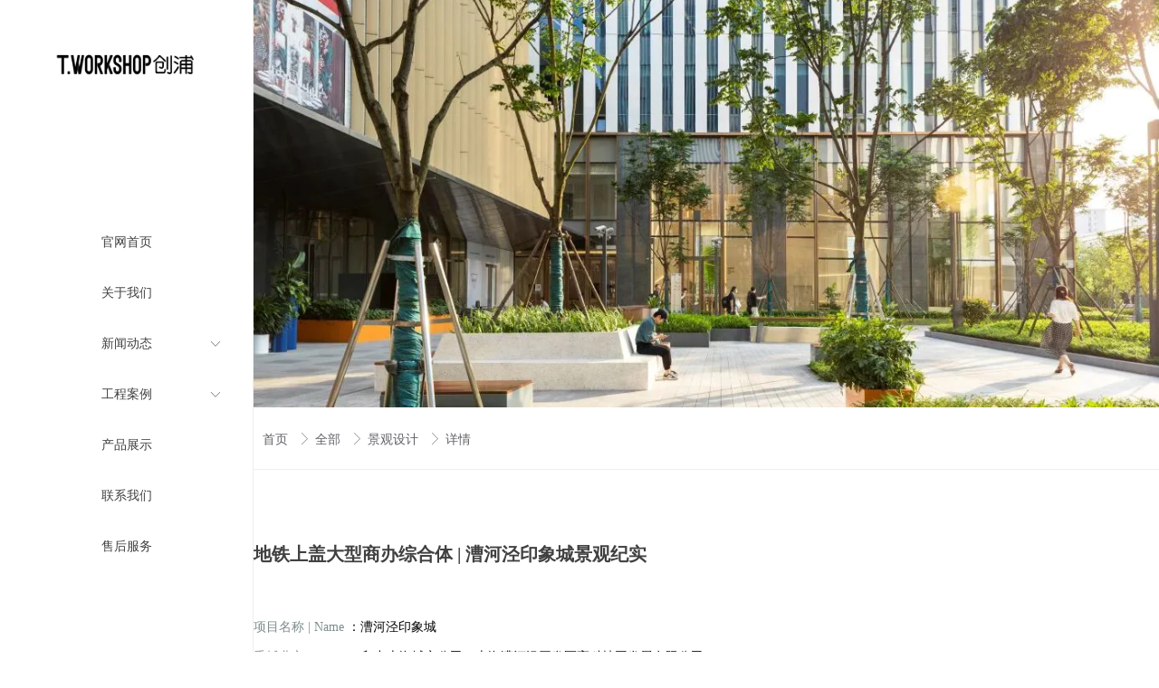

--- FILE ---
content_type: text/html; charset=utf-8
request_url: http://www.tworkshop.cn/520/1470/844320
body_size: 15827
content:
<!doctype html><html lang="zh" data-site-id="28735"><head><title>地铁上盖大型商办综合体 | 漕河泾印象城景观纪实 - 创浦景观设计（上海）有限公司</title><meta http-equiv="Content-Type" content="text/html; charset=UTF-8"/><meta charset="UTF-8"/><meta name="viewport" content="width=device-width,initial-scale=1.0,minimum-scale=1.0,maximum-scale=1.0,user-scalable=no"/><meta name="keywords" content/><meta name="description" content=" &amp;nbsp; 
   项目名称 | Name  ：漕河泾印象城  
   委托业主 | Client  ：印力上海城市公司；上海漕河泾开发区高科技园发展有限公司  
   项目地点 | Location  ：上海市徐汇区漕宝路1011号  
   施工单位 | Construction Side  ：漕河泾生态  
 &amp;nbsp; 
    是商场，但不仅仅是商场，来一场星际旅行 |     b"/><meta itemprop="image" content/><link rel="stylesheet" type="text/css" href="//i.cdn-static.cn/3.7.0/animate.min.css"/><link rel="stylesheet" type="text/css" href="//i.cdn-static.cn/swiper/swiper.min.css"/><link rel="stylesheet" type="text/css" href="//static.cdn-static.cn/govue/fonts/iconfont.css"/><link rel="stylesheet" type="text/css" href="//static.cdn-static.cn/govue/css/main.4ac81f92.css"/><link rel="stylesheet" type="text/css" href="//static.cdn-static.cn/govue/css/sys.90319d60.css"/><link rel="icon" type="image/x-icon" href="data:;base64,="/><link rel="stylesheet" type="text/css" href="/render/css/28735/zh/10/m.css?disable_viewport=false"/><style data-type="site-style">body {background:rgba(255, 255, 255, 1);color:rgba(0, 0, 0, 1);font-family:Microsoft YaHei;font-size:14px;line-height:1.5;}</style><style data-type="font-css">@font-face{font-family:'siyuanheiti-light';src:url('//i.cdn-static.cn/font/思源黑体CN-Light.otf')}@font-face{font-family:'siyuanheiti-regular';src:url('//i.cdn-static.cn/font/思源黑体CN-Regular.otf')}@font-face{font-family:'siyuansongti-Regular';src:url('//i.cdn-static.cn/font/思源宋体-Regular.otf')}@font-face{font-family:'siyuansongti';src:url('//i.cdn-static.cn/font/思源宋体.otf')}@font-face{font-family:'kugaoduanhei';src:url('//i.cdn-static.cn/font/站酷高端黑修订151105.ttf')}@font-face{font-family:'kuaileti';src:url('//i.cdn-static.cn/font/站酷快乐体2016修订版.ttf')}@font-face{font-family:'yiwenti';src:url('//i.cdn-static.cn/font/站酷文艺体.ttf')}@font-face{font-family:'NotoSansCJKsc-Black';src:url('//i.cdn-static.cn/font/NotoSansCJKsc-Black.otf')}@font-face{font-family:'NotoSansCJKsc-Bold';src:url('//i.cdn-static.cn/font/NotoSansCJKsc-Bold.otf')}@font-face{font-family:'NotoSansCJKsc-DemiLight';src:url('//i.cdn-static.cn/font/NotoSansCJKsc-DemiLight.otf')}@font-face{font-family:'NotoSansCJKsc-Light';src:url('//i.cdn-static.cn/font/NotoSansCJKsc-Light.otf')}@font-face{font-family:'NotoSansCJKsc-Medium';src:url('//i.cdn-static.cn/font/NotoSansCJKsc-Medium.otf')}@font-face{font-family:'NotoSansCJKsc-Regular';src:url('//i.cdn-static.cn/font/NotoSansCJKsc-Regular.otf')}@font-face{font-family:'NotoSansCJKsc-Thin';src:url('//i.cdn-static.cn/font/NotoSansCJKsc-Thin.otf')}@font-face{font-family:'kaiti';src:url('//i.cdn-static.cn/font/方正楷体简体.ttf')}@font-face{font-family:'fangsong';src:url('//i.cdn-static.cn/font/仿宋.ttf')}@font-face{font-family:'Georgia';src:url('//i.cdn-static.cn/font/Georgia.ttf')}@font-face{font-family:'helveticaneue-light';src:url('//i.cdn-static.cn/font/helveticaneue-light.otf')}@font-face{font-family:'IMPACTRegular';src:url('//i.cdn-static.cn/font/IMPACTRegular.ttf')}@font-face{font-family:'tahoma';src:url('//i.cdn-static.cn/font/tahoma.ttf')}</style><style>
.folatUp .zz-comp-list__item{
	transition: all .5s linear;
}
 .folatUp .zz-comp-list__item:hover{
   transform: translateY(-10px)
  }
.folatUp .zz-comp-list__item:hover >.zz-element-wrapper>.text .title,.folatUp .zz-comp-list__item:hover >.zz-element-wrapper>.text .title > *{
	color: #d1a989;
}
</style></head><body class="render render-v2" id="render"><div data-device="pc" zz-page-width="narrow"><div class="zz-page-layout layout3" data-type="page-layout" id="page-10"><section class="main-section"><div class="page-header zz-scrollbar__y" style="width: 280px;"><div class="zz-page-header-comp" data-type="layout" data-layout-id="_136s9favko000"><div class="zz-comp zz-comp-block-wrap flex-auto zz-block-heightFull _136s9favco001 hidden-mobile" data-type="block-wrap" data-layout-id="_136s9favko000" id="block-header-0"><div class="zz-container"><div class="zz-comp zz-comp-block" data-type="block"><div class="zz-row-wrapper _136s9favco003" data-type="row" id="_136s9favco003" data-transition-name><div class="zz-row zz-comp zz-comp-row" data-type="row"><div class="zz-column zz-col-3 zz-col-sm-3 zz-col-xs-12"><div class="zz-comp zz-comp-col _136s9favco004" data-type="col" id="_136s9favco004"><div class="col__wrapper"><div class="zz-comp zz-comp-gap _136s9favco005" data-type="gap"></div><div class="zz-comp zz-comp-logo _136s9favco006" style="height: 76px;" id="_136s9favco006"><a class="logo__wrapper" rel href="/" target><img style="max-height: 76px;" alt="logo" src="http://p.cdn-static.cn/28735_17110895970392.jpg?imageView2/2/w/2000/q/89/format/webp"/></a></div><div class="zz-comp zz-comp-gap _136s9favco007" data-type="gap"></div></div><div class="zz-bg"><div class="zz-bg-color"></div></div></div></div><div class="zz-column zz-col-9 zz-col-sm-9 zz-col-xs-12"><div class="zz-comp zz-comp-col _136s9favco008" data-type="col" id="_136s9favco008"><div class="col__wrapper"><div class="zz-comp zz-comp-menu _136s9favco009" data-type="el-menu" data-mount-_136s9favco009 id="_136s9favco009"><ul class="zz-menu zz-menu--vertical"><li class="zz-menu-item" data-url="/"><a class="menu-link" rel href="/" target><div class="zz-menu-item__title text-ellipsis" style="padding-left: 0px;"><span class="zz-menu__name">官网首页</span></div></a></li><li class="zz-menu-item" data-url="/3"><a class="menu-link" rel href="/3" target><div class="zz-menu-item__title text-ellipsis" style="padding-left: 0px;"><span class="zz-menu__name">关于我们</span></div></a></li><li class="zz-submenu" data-index-path="2" data-url="/4/2"><a class="menu-link" rel href="/4/2" target><div class="zz-submenu__title" style="padding-left: 0px;"><span class="zz-menu__name">新闻动态</span></div><i class="zz-submenu__icon-arrow iconfont icon-jiantou1"></i></a><ul class="zz-menu zz-menu--inline" style="display: none; "><li class="zz-menu-item" data-url="/4/4111"><a class="menu-link" rel href="/4/4111" target><div class="zz-menu-item__title text-ellipsis" style="padding-left: 20px;"><span class="zz-menu__name">创浦新闻</span></div></a></li><li class="zz-menu-item" data-url="/4/4112"><a class="menu-link" rel href="/4/4112" target><div class="zz-menu-item__title text-ellipsis" style="padding-left: 20px;"><span class="zz-menu__name">行业动态</span></div></a></li><li class="zz-menu-item" data-url="/4/4113"><a class="menu-link" rel href="/4/4113" target><div class="zz-menu-item__title text-ellipsis" style="padding-left: 20px;"><span class="zz-menu__name">创浦观点</span></div></a></li></ul></li><li class="zz-submenu" data-index-path="3" data-url="/520/1471"><a class="menu-link" rel href="/520/1471" target><div class="zz-submenu__title" style="padding-left: 0px;"><span class="zz-menu__name">工程案例</span></div><i class="zz-submenu__icon-arrow iconfont icon-jiantou1"></i></a><ul class="zz-menu zz-menu--inline" style="display: none; "><li class="zz-menu-item is-active" data-url="/520/1470"><a class="menu-link" rel href="/520/1470" target><div class="zz-menu-item__title text-ellipsis" style="padding-left: 20px;"><span class="zz-menu__name">景观设计</span></div></a></li><li class="zz-menu-item" data-url="/520/1472"><a class="menu-link" rel href="/520/1472" target><div class="zz-menu-item__title text-ellipsis" style="padding-left: 20px;"><span class="zz-menu__name">课题研究</span></div></a></li><li class="zz-menu-item" data-url="/520/1473"><a class="menu-link" rel href="/520/1473" target><div class="zz-menu-item__title text-ellipsis" style="padding-left: 20px;"><span class="zz-menu__name">其他</span></div></a></li></ul></li><li class="zz-menu-item" data-url="/520/22306"><a class="menu-link" rel href="/520/22306" target><div class="zz-menu-item__title text-ellipsis" style="padding-left: 0px;"><span class="zz-menu__name">产品展示</span></div></a></li><li class="zz-menu-item" data-url="/6"><a class="menu-link" rel href="/6" target><div class="zz-menu-item__title text-ellipsis" style="padding-left: 0px;"><span class="zz-menu__name">联系我们</span></div></a></li><li class="zz-menu-item" data-url="/4"><a class="menu-link" rel href="/4" target><div class="zz-menu-item__title text-ellipsis" style="padding-left: 0px;"><span class="zz-menu__name">售后服务</span></div></a></li></ul></div><div class="zz-comp zz-comp-gap _136s9favco00a" data-type="gap"></div><div class="zz-comp zz-comp-network _136s9favco00b is-custom-icon" data-mount-_136s9favco00b id="_136s9favco00b"><a class="share-item bds_weixin" target="_blank" data-cmd="weixin" href="javascript:;"><i class="iconfont weixin icon-weixin"></i></a><a class="share-item bds_tsina" target="_blank" data-cmd="tsina" href="null"><i class="iconfont tsina icon-weibo"></i></a><a class="share-item bds_huaban" target="_blank" data-cmd="huaban" href="null"><i class="iconfont huaban icon-huaban"></i></a><div class="zz-dialog zz-network-dlg" style="display: none;"><div class="zz-dialog__wrapper" style="width: 260px;"><div class="zz-dialog__header"><span class="zz-dialog__close"><i class="iconfont icon-guanbi" role="close"></i></span></div><div class="zz-dialog__body"><img width="260"/></div></div><div class="zz-dialog__mask" role="mask"></div></div></div></div><div class="zz-bg"><div class="zz-bg-color"></div></div></div></div></div></div></div></div><div class="zz-bg"><div class="zz-bg-color"></div></div><div data-comp-code><style>
    ._136s9favco001{
      
      border-right:1px solid #eee;
  }
</style></div></div><div class="zz-comp zz-comp-mNav menu-full slide-right _13ek59rlko001" data-type="m-block-wrap" data-mount-_13ek59rlko001 id="_13ek59rlko001" id="block-header-1"><div class="nav__wrapper btn--right"><a class="logo" rel href="/" target><img src="http://p.cdn-static.cn/28735_15933233509562.png?imageView2/2/w/2000/q/89/format/webp" height="43.56"/></a><div class="nav-btn"><i><em></em></i></div></div><div class="nav-overlay" style="display: none; "></div><div class="menu-list" style="display: none; width: 83%;" ref="menu-list"><div class="zz-scrollbar__y" style="height: 100vh; "><div class="wrapper-sm"><div class="close text-right"><i class="iconfont icon-shoujidaohangguan f24"></i></div><div class="zz-comp zz-comp-block" data-type="block"><div class="zz-comp zz-comp-menu _13ek59rlko003" data-type="el-menu" data-mount-_13ek59rlko003 id="_13ek59rlko003"><ul class="zz-menu zz-menu--horizontal"><li class="zz-menu-item" data-url="/"><a class="menu-link" rel href="/" target><div class="zz-menu-item__title text-ellipsis" style="padding-left: 0px;"><span class="zz-menu__name">首页</span></div></a></li><li class="zz-submenu is-active" data-level="true" data-url="/520/1471" data-level="true"><a class="menu-link" rel href="/520/1471" target><div class="zz-submenu__title text-ellipsis"><span class="zz-menu__name">项目案例</span></div><i class="zz-submenu__icon-arrow iconfont icon-jiantou1"></i></a><div class="zz-popover-menu zz-menu--horizontal _13ek59rlko003" style="display: none; " ref="popper"><ul class="zz-menu zz-menu--popup"><li class="zz-menu-item is-active" data-url="/520/1470"><a class="menu-link" rel href="/520/1470" target><div class="zz-menu-item__title text-ellipsis" style="padding-left: 0px;"><span class="zz-menu__name">景观设计</span></div></a></li><li class="zz-menu-item" data-url="/520/1472"><a class="menu-link" rel href="/520/1472" target><div class="zz-menu-item__title text-ellipsis" style="padding-left: 0px;"><span class="zz-menu__name">课题研究</span></div></a></li><li class="zz-menu-item" data-url="/520/1473"><a class="menu-link" rel href="/520/1473" target><div class="zz-menu-item__title text-ellipsis" style="padding-left: 0px;"><span class="zz-menu__name">其他</span></div></a></li></ul></div></li><li class="zz-menu-item" data-url="/4"><a class="menu-link" rel href="/4" target><div class="zz-menu-item__title text-ellipsis" style="padding-left: 0px;"><span class="zz-menu__name">业务服务</span></div></a></li><li class="zz-menu-item" data-url="/3"><a class="menu-link" rel href="/3" target><div class="zz-menu-item__title text-ellipsis" style="padding-left: 0px;"><span class="zz-menu__name">关于我们</span></div></a></li><li class="zz-submenu" data-level="true" data-url="/4/2" data-level="true"><a class="menu-link" rel href="/4/2" target><div class="zz-submenu__title text-ellipsis"><span class="zz-menu__name">新闻中心</span></div><i class="zz-submenu__icon-arrow iconfont icon-jiantou1"></i></a><div class="zz-popover-menu zz-menu--horizontal _13ek59rlko003" style="display: none; " ref="popper"><ul class="zz-menu zz-menu--popup"><li class="zz-menu-item" data-url="/4/4111"><a class="menu-link" rel href="/4/4111" target><div class="zz-menu-item__title text-ellipsis" style="padding-left: 0px;"><span class="zz-menu__name">创浦新闻</span></div></a></li><li class="zz-menu-item" data-url="/4/4112"><a class="menu-link" rel href="/4/4112" target><div class="zz-menu-item__title text-ellipsis" style="padding-left: 0px;"><span class="zz-menu__name">行业动态</span></div></a></li><li class="zz-menu-item" data-url="/4/4113"><a class="menu-link" rel href="/4/4113" target><div class="zz-menu-item__title text-ellipsis" style="padding-left: 0px;"><span class="zz-menu__name">创浦观点</span></div></a></li></ul></div></li><li class="zz-menu-item" data-url="/6"><a class="menu-link" rel href="/6" target><div class="zz-menu-item__title text-ellipsis" style="padding-left: 0px;"><span class="zz-menu__name">联系我们</span></div></a></li></ul></div></div></div></div></div></div></div></div><div class="body-footer" style="margin-left: 280px; width: calc(100% - 280px);"><div class="zz-page-body-comp" data-type="layout" data-layout-id="_136s9fbg8o000"><div class="zz-comp zz-comp-block-wrap flex-auto zz-block-widthFull _136s9fbg0o001" data-type="block-wrap" data-layout-id="_136s9fbg8o000" id="block-body-0"><div class="zz-container"><div class="zz-comp zz-comp-block" data-type="block"><div class="zz-comp zz-comp-image _136s9fbg0o003" data-type="image" id="_136s9fbg0o003"><div class="image__wrapper"><div class="img" data-class="x-router-link"><img class="object-fit-cover lazyload" data-src="http://p.cdn-static.cn/28735_166115887809524.jpg?imageView2/2/w/1800/q/89/format/webp" title alt/></div></div></div></div></div><div class="zz-bg"><div class="zz-bg-color"></div></div></div><div class="zz-comp zz-comp-block-wrap flex-auto _136s9fbg0o004" data-type="block-wrap" data-layout-id="_136s9fbg8o000" id="block-body-1"><div class="zz-container"><div class="zz-comp zz-comp-block" data-type="block"><div class="zz-comp zz-comp-gap _136s9fbg0o006" data-type="gap"></div><div class="zz-comp zz-comp-breadcrumb _136s9fbg0o007" id="_136s9fbg0o007"><div class="zz-breadcrumb"><span class="zz-breadcrumb__item"><span class="zz-breadcrumb__inner"><a class="breadcrumb-item" rel href="/" target>
          首页
        </a><i class="zz-breadcrumb__separator iconfont icon-jiantou"></i></span></span><span class="zz-breadcrumb__item"><span class="zz-breadcrumb__inner"><a class="breadcrumb-item" rel href="/520/1471" target>
          全部
        </a><i class="zz-breadcrumb__separator iconfont icon-jiantou"></i></span></span><span class="zz-breadcrumb__item"><span class="zz-breadcrumb__inner"><a class="breadcrumb-item" rel href="/520/1470" target>
          景观设计
        </a><i class="zz-breadcrumb__separator iconfont icon-jiantou"></i></span></span><span class="zz-breadcrumb__item"><span class="zz-breadcrumb__inner"><div class="breadcrumb-item" data-class="x-router-link">
          详情
        </div><i class="zz-breadcrumb__separator iconfont icon-jiantou"></i></span></span></div></div><div class="zz-comp zz-comp-divide_line _136s9fbg0o008" id="_136s9fbg0o008"><div class="divide_line_wrapper" style="height: 26px;"><div class="divide_line"></div></div></div><div class="zz-comp zz-comp-gap _136s9fbg0o009" data-type="gap"></div><div class="zz-row-wrapper _136s9fbg0o00a" data-type="row" id="_136s9fbg0o00a" data-transition-name><div class="zz-row zz-comp zz-comp-row" data-type="row"><div class="zz-column zz-col-12 zz-col-sm-12 zz-col-xs-12"><div class="zz-comp zz-comp-col _136s9fbg0o00b" data-type="col" id="_136s9fbg0o00b"><div class="col__wrapper"><div class="zz-comp zz-comp-text clearfix _136s9fbg0o00c" data-type="text" id="_136s9fbg0o00c"><div class="zz-text zz-comp-content" data-class="x-router-link"><div>地铁上盖大型商办综合体 | 漕河泾印象城景观纪实</div></div></div><div class="zz-comp zz-comp-text clearfix _136s9fbg0o00d" data-type="text" id="_136s9fbg0o00d"><div class="zz-text zz-comp-content" data-class="x-router-link"><div></div></div></div></div><div class="zz-bg"><div class="zz-bg-color"></div></div></div></div></div></div><div class="zz-comp zz-comp-text clearfix _13eke3u20g000" data-type="text" id="_13eke3u20g000"><div class="zz-text zz-comp-content" data-class="x-router-link"><div><p>&nbsp;</p>
<p><span style="font-size: 14px; color: #000000;"><span style="color: #7e8c8d;">项目名称 | Name </span>：漕河泾印象城</span></p>
<p><span style="font-size: 14px; color: #000000;"><span style="color: #7e8c8d;">委托业主 | Client </span>：印力上海城市公司；上海漕河泾开发区高科技园发展有限公司</span></p>
<p><span style="font-size: 14px; color: #000000;"><span style="color: #7e8c8d;">项目地点 | Location </span>：上海市徐汇区漕宝路1011号</span></p>
<p><span style="font-size: 14px; color: #000000;"><span style="color: #7e8c8d;">施工单位 | Construction Side </span>：漕河泾生态</span></p>
<p>&nbsp;</p>
<p><span style="font-size: 14px; color: #000000;"><span style="font-size: 16px;"><strong>是商场，但不仅仅是商场，来一场星际旅行 |<span style="font-size: 14px;"> </span></strong><span style="color: #7e8c8d; font-size: 14px;">beyond the mall, take an interstellar journey.</span></span></span></p>
<p>&nbsp;</p>
<p><span style="font-size: 14px; color: #000000;"><img style="max-width: 100%; height: 539px;" src="http://p.cdn-static.cn/28735_16611534560582.jpg" width="333" /> <img style="max-width: 100%; height: 539px;" src="http://p.cdn-static.cn/28735_16611534623223.jpg" width="333" /> <img style="max-width: 100%; height: 539px;" src="http://p.cdn-static.cn/28735_16611534625334.jpg" width="333" /></span></p>
<p style="line-height: 1; text-align: center;">&nbsp;</p>
<p style="line-height: 1; text-align: left;"><span style="font-size: 14px; color: #000000;">&nbsp; &nbsp; &nbsp; &nbsp; &nbsp; &nbsp; &nbsp; &nbsp; &nbsp; &nbsp; &nbsp; &nbsp; &nbsp; &nbsp; &nbsp; &nbsp; &nbsp; &nbsp; &nbsp; &nbsp; &nbsp; &nbsp; &nbsp; &nbsp; &nbsp; &nbsp; &nbsp; &nbsp; &nbsp; &nbsp; &nbsp; &nbsp; &nbsp; &nbsp; &nbsp; &nbsp; &nbsp; &nbsp; &nbsp; &nbsp; &nbsp; &nbsp; &nbsp; &nbsp; &nbsp; &nbsp;一切美好的事物，都将在这座城市的美丽街角相遇&nbsp;</span></p>
<p style="line-height: 1; text-align: left;"><span style="font-size: 12px; color: #7e8c8d;">&nbsp; &nbsp; &nbsp; &nbsp; &nbsp; &nbsp; &nbsp; &nbsp; &nbsp; &nbsp; &nbsp; &nbsp; &nbsp; &nbsp; &nbsp; &nbsp; &nbsp; &nbsp; &nbsp; &nbsp; &nbsp; &nbsp; &nbsp; &nbsp; &nbsp; &nbsp; &nbsp; &nbsp; &nbsp; &nbsp; &nbsp; &nbsp; &nbsp; &nbsp; &nbsp; &nbsp; &nbsp; &nbsp; &nbsp; &nbsp; &nbsp; &nbsp; &nbsp; &nbsp; &nbsp; &nbsp; &nbsp; &nbsp; &nbsp; &nbsp; &nbsp; All good things will meet on the beautiful street corners of this city.</span></p>
<p style="line-height: 1; text-align: left;"><span style="font-size: 14px; color: #000000;">&nbsp; &nbsp; &nbsp; &nbsp; &nbsp; &nbsp; &nbsp; &nbsp; &nbsp; &nbsp; &nbsp; &nbsp; &nbsp; &nbsp; &nbsp; &nbsp; &nbsp; &nbsp; &nbsp; &nbsp; &nbsp; &nbsp; &nbsp; &nbsp; &nbsp; &nbsp; &nbsp; &nbsp; &nbsp; &nbsp; &nbsp; &nbsp; &nbsp; &nbsp; &nbsp; &nbsp; &nbsp; &nbsp; &nbsp; &nbsp; &nbsp; &nbsp; &nbsp; &nbsp; &nbsp; &nbsp; &nbsp; &nbsp; 地铁、公交等交通的便捷，是商场的活力源泉 </span></p>
<p style="line-height: 1; text-align: left;"><span style="font-size: 12px; color: #7e8c8d;">&nbsp; &nbsp; &nbsp; &nbsp; &nbsp; &nbsp; &nbsp; &nbsp; &nbsp; &nbsp; &nbsp; &nbsp; &nbsp; &nbsp; &nbsp; &nbsp; &nbsp; &nbsp; &nbsp; &nbsp; &nbsp; &nbsp; &nbsp; &nbsp; &nbsp; &nbsp; &nbsp; &nbsp; &nbsp; &nbsp; &nbsp; &nbsp; &nbsp; &nbsp; &nbsp; &nbsp; &nbsp; &nbsp; &nbsp; Convenient transportation such as subways and buses is the source of vitality for shopping malls.</span></p>
<p style="line-height: 1; text-align: left;"><span style="font-size: 14px; color: #000000;">&nbsp; &nbsp; &nbsp; &nbsp; &nbsp; &nbsp; &nbsp; &nbsp; &nbsp; &nbsp; &nbsp; &nbsp; &nbsp; &nbsp; &nbsp; &nbsp; &nbsp; &nbsp; &nbsp; &nbsp; &nbsp; &nbsp; &nbsp; &nbsp; &nbsp; &nbsp; &nbsp; &nbsp; &nbsp; &nbsp; &nbsp; &nbsp; &nbsp; &nbsp; &nbsp; &nbsp; &nbsp; &nbsp; &nbsp; &nbsp; &nbsp; &nbsp; &nbsp; &nbsp; &nbsp; &nbsp; &nbsp; &nbsp; &nbsp; &nbsp;现代感的建筑、景观巧思与忙碌的人群 </span></p>
<p style="line-height: 1; text-align: left;"><span style="font-size: 12px; color: #7e8c8d;">&nbsp; &nbsp; &nbsp; &nbsp; &nbsp; &nbsp; &nbsp; &nbsp; &nbsp; &nbsp; &nbsp; &nbsp; &nbsp; &nbsp; &nbsp; &nbsp; &nbsp; &nbsp; &nbsp; &nbsp; &nbsp; &nbsp; &nbsp; &nbsp; &nbsp; &nbsp; &nbsp; &nbsp; &nbsp; &nbsp; &nbsp; &nbsp; &nbsp; &nbsp; &nbsp; &nbsp; &nbsp; &nbsp; &nbsp; &nbsp; &nbsp; &nbsp; &nbsp; &nbsp; &nbsp; &nbsp; &nbsp; &nbsp; &nbsp; &nbsp; &nbsp; &nbsp; &nbsp; &nbsp; Modern architecture, ingenious landscape and busy people.</span></p>
<p style="line-height: 1; text-align: left;">&nbsp;</p>
<p style="line-height: 1; text-align: center;">&nbsp;</p>
<p style="line-height: 1; text-align: center;">&nbsp;</p>
<p><span style="font-size: 14px; color: #000000;"><img style="max-width: 100%; height: 539px;" src="http://p.cdn-static.cn/28735_16611521672102.jpg" width="333" /> <img style="max-width: 100%; height: 539px;" src="http://p.cdn-static.cn/28735_16611521739453.jpg" width="333" /> <img style="max-width: 100%; height: 539px;" src="http://p.cdn-static.cn/28735_16611521739484.jpg" width="333" /></span></p>
<p>&nbsp;</p>
<p style="line-height: 1; text-align: left;"><span style="font-size: 14px; color: #000000;">&nbsp; &nbsp; &nbsp; &nbsp; &nbsp; &nbsp; &nbsp; &nbsp; &nbsp; &nbsp; &nbsp; &nbsp; &nbsp; &nbsp; &nbsp; &nbsp; &nbsp; &nbsp; &nbsp; &nbsp; &nbsp; &nbsp; &nbsp; &nbsp; &nbsp; &nbsp; &nbsp; &nbsp; &nbsp; &nbsp; &nbsp; &nbsp; &nbsp; &nbsp; &nbsp; &nbsp; &nbsp; &nbsp; &nbsp; &nbsp; &nbsp; &nbsp; 城市景观引人入胜之处在于：人在公共空间里活动的各种场景</span></p>
<p style="line-height: 1; text-align: left;"><span style="font-size: 12px; color: #7e8c8d;">&nbsp; &nbsp; &nbsp; &nbsp; &nbsp; &nbsp; &nbsp; &nbsp; &nbsp; &nbsp; &nbsp; &nbsp; &nbsp; &nbsp; &nbsp; &nbsp; &nbsp; &nbsp; &nbsp; &nbsp; &nbsp; &nbsp; &nbsp; &nbsp; &nbsp; &nbsp; &nbsp; &nbsp; &nbsp; &nbsp; &nbsp; &nbsp; &nbsp; &nbsp; &nbsp; &nbsp; &nbsp; &nbsp; &nbsp;The fascinating part of the urban landscape is: the various scenes of people's activities in the public space.</span></p>
<p style="line-height: 1; text-align: left;"><span style="font-size: 14px; color: #000000;">&nbsp; &nbsp; &nbsp; &nbsp; &nbsp; &nbsp; &nbsp; &nbsp; &nbsp; &nbsp; &nbsp; &nbsp; &nbsp; &nbsp; &nbsp; &nbsp; &nbsp; &nbsp; &nbsp; &nbsp; &nbsp; &nbsp; &nbsp; &nbsp; &nbsp; &nbsp; &nbsp; &nbsp; &nbsp; &nbsp; &nbsp; &nbsp; &nbsp; &nbsp; &nbsp; &nbsp; &nbsp; &nbsp;人本能追求幸福，其中最重要的就是获得感，而在此之前要建立人与人之间的联系</span></p>
<p style="line-height: 1; text-align: left;"><span style="font-size: 12px;"><span style="color: #7e8c8d;">&nbsp; &nbsp; &nbsp; &nbsp; &nbsp; &nbsp; &nbsp; &nbsp; &nbsp; &nbsp; &nbsp; &nbsp; &nbsp; &nbsp; &nbsp; &nbsp; &nbsp; &nbsp; &nbsp; &nbsp; &nbsp; &nbsp; &nbsp; &nbsp; &nbsp; &nbsp; &nbsp; &nbsp; &nbsp; &nbsp; &nbsp; &nbsp; &nbsp; &nbsp; &nbsp; &nbsp; &nbsp; &nbsp; &nbsp;People instinctively pursue happiness, the most important of which is the sense of gain,</span><span style="color: #7e8c8d;">and the connection</span></span></p>
<p style="line-height: 1; text-align: left;"><span style="font-size: 12px;"><span style="color: #7e8c8d;">&nbsp; &nbsp; &nbsp; &nbsp; &nbsp; &nbsp; &nbsp; &nbsp; &nbsp; &nbsp; &nbsp; &nbsp; &nbsp; &nbsp; &nbsp; &nbsp; &nbsp; &nbsp; &nbsp; &nbsp; &nbsp; &nbsp; &nbsp; &nbsp; &nbsp; &nbsp; &nbsp; &nbsp; &nbsp; &nbsp; &nbsp; &nbsp; &nbsp; &nbsp; &nbsp; &nbsp; &nbsp; &nbsp; &nbsp; &nbsp; &nbsp; &nbsp; &nbsp; &nbsp; &nbsp; &nbsp; &nbsp; &nbsp; &nbsp; &nbsp; &nbsp; &nbsp; &nbsp; &nbsp; &nbsp; &nbsp; &nbsp; &nbsp; &nbsp; &nbsp; &nbsp;between </span><span style="color: #7e8c8d;">people must be established before that.</span></span></p>
<section>
<p style="line-height: 1; text-align: left;"><span style="font-size: 14px; color: #000000;">&nbsp; &nbsp; &nbsp; &nbsp; &nbsp; &nbsp; &nbsp; &nbsp; &nbsp; &nbsp; &nbsp; &nbsp; &nbsp; &nbsp; &nbsp; &nbsp; &nbsp; &nbsp; &nbsp; &nbsp; &nbsp; &nbsp; &nbsp; &nbsp; &nbsp; &nbsp; &nbsp; &nbsp; &nbsp; &nbsp; &nbsp; &nbsp; &nbsp; &nbsp; &nbsp; &nbsp; &nbsp; &nbsp; &nbsp; &nbsp; &nbsp; &nbsp; &nbsp; &nbsp; &nbsp; &nbsp; &nbsp; &nbsp; &nbsp; &nbsp; &nbsp; &nbsp; 其实，人们更喜欢在凉爽的户外办公休闲</span></p>
<p style="line-height: 1; text-align: left;"><span style="font-size: 12px; color: #7e8c8d;">&nbsp; &nbsp; &nbsp; &nbsp; &nbsp; &nbsp; &nbsp; &nbsp; &nbsp; &nbsp; &nbsp; &nbsp; &nbsp; &nbsp; &nbsp; &nbsp; &nbsp; &nbsp; &nbsp; &nbsp; &nbsp; &nbsp; &nbsp; &nbsp; &nbsp; &nbsp; &nbsp; &nbsp; &nbsp; &nbsp; &nbsp; &nbsp; &nbsp; &nbsp; &nbsp; &nbsp; &nbsp; &nbsp; &nbsp; &nbsp; &nbsp; &nbsp; &nbsp; &nbsp; &nbsp; &nbsp; &nbsp; &nbsp; &nbsp; &nbsp; &nbsp; &nbsp; In fact, people prefer to work or relax in a cool outdoor environment.</span></p>
<p style="text-align: left;">&nbsp;</p>
<p>&nbsp;</p>
<p>&nbsp;</p>
<p><span style="color: #000000;"><span style="font-size: 14px;">▼&nbsp; </span><span style="font-size: 14px;">区位 | <span style="color: #7e8c8d;">Location</span></span></span></p>
<p>&nbsp;</p>
<p><span style="font-size: 14px; color: #000000;"><img style="max-width: 100%; height: 535px;" src="http://p.cdn-static.cn/28735_16611552987843.jpg" width="1000" /></span></p>
<section>
<p>&nbsp;</p>
<p style="text-align: left;"><span style="font-size: 14px; color: #000000;">项目位于漕宝路与中环路西北角。背靠多个大型办公园区，南面为社区住宅。地铁12号线出口直达商业内部，城市公交落客点毗邻商业中轴线位置，也是西面</span></p>
<p style="text-align: left;"><span style="font-size: 14px; color: #000000;">商</span><span style="font-size: 14px; color: #000000;">业主入口位置，交通便利，人流密集。</span></p>
</section>
<section>
<p style="text-align: left; line-height: 1;"><span style="font-size: 12px; color: #7e8c8d;">The project is located at the northwest corner of Caobao Road and Zhonghuan Road. Backed by a number of large office parks, there are community </span><span style="color: #7e8c8d; font-size: 12px;">residencesto the so-</span></p>
<p style="text-align: left; line-height: 1;"><span style="color: #7e8c8d; font-size: 12px;">uth.</span><span style="color: #7e8c8d; font-size: 12px;">The exit of Metro Line 12 leads directly to the interior of the business, and the city bus drop-off point is adjacent to the centr-</span><span style="color: #7e8c8d; font-size: 12px;">al axis of the businessand is also the ma-</span></p>
<p style="text-align: left; line-height: 1;"><span style="color: #7e8c8d; font-size: 12px;">in entra</span><span style="color: #7e8c8d; font-size: 12px;">nce of the business to the west. The traffic is convenient and the flow of people is dense.</span></p>
<p>&nbsp;</p>
<p>&nbsp;</p>
<p>&nbsp;</p>
<p><span style="font-size: 14px; color: #000000;">▼ 总平图 | <span style="color: #7e8c8d;">Masterplan</span></span></p>
<p>&nbsp;</p>
<section>
<p><span style="font-size: 14px; color: #000000;">施工前的项目现状是被绿植包围的&ldquo;孤岛&rdquo;。</span></p>
</section>
<section>
<p><span style="font-size: 12px; color: #7e8c8d;">The status of the project before the construction was an "isolated island" surrounded by green plants.</span></p>
<p>&nbsp;</p>
<p>&nbsp;</p>
</section>
<p><span style="font-size: 14px; color: #000000;"><img style="max-width: 100%; height: 581px;" src="http://p.cdn-static.cn/28735_16611526695863.png" width="1000" /></span></p>
<section></section>
<section>
<section>
<p>&nbsp;</p>
<p>&nbsp;</p>
<p>&nbsp;</p>
<p>&nbsp;</p>
<p style="text-align: left;"><span style="font-size: 14px; color: #000000;">施工后，扩大了入口广场面积，增加了IP互动记忆点；通过对风井立面、种植、铺装等的设计，增加了景观层次；增加了水景互动、小型口袋公园、户外会客</span></p>
<p style="text-align: left;"><span style="color: #000000;"><span style="font-size: 14px;">厅</span><span style="font-size: 14px;">、小</span><span style="font-size: 14px;">舞台等，围合更多功能活动空间，增添了街头活力，并营造符合业态的商业景观场所。</span></span></p>
</section>
<section>
<p style="text-align: left; line-height: 1;"><span style="font-size: 12px; color: #7e8c8d;">After construction, the &nbsp;hard-paved area of the entrance plaza was expanded, and IP interactive memory points were added; through the design</span><span style="color: #7e8c8d; font-size: 12px;">ofthe ventilation shaft fa-</span></p>
<p style="text-align: left; line-height: 1;"><span style="color: #7e8c8d; font-size: 12px;">cade, </span><span style="color: #7e8c8d; font-size: 12px;">planting, paving, etc.,the layers of landscape were increased; the interactive waterscape, small pocket park, outdoor</span><span style="color: #7e8c8d; font-size: 12px;">meting room, small stage, etc. were added. The-</span></p>
<p style="text-align: left; line-height: 1;"><span style="color: #7e8c8d; font-size: 12px;">se facilities </span><span style="color: #7e8c8d; font-size: 12px;">enclose more functional activity spaces, increase street vitality, and create commercial</span><span style="color: #7e8c8d; font-size: 12px;">landscape venues that conform to the types of the business.</span></p>
<p style="text-align: left; line-height: 1;">&nbsp;</p>
</section>
<p>&nbsp;</p>
<p><span style="font-size: 14px; color: #000000;"><img style="max-width: 100%; height: 570px;" src="http://p.cdn-static.cn/28735_16611526332412.png" width="1000" /></span></p>
<section></section>
<section>
<p>&nbsp;</p>
<p>&nbsp;</p>
<p>&nbsp;</p>
<p><span style="font-size: 14px; color: #000000;">▼ 项目效果 | <span style="color: #7e8c8d;">Project effect</span></span></p>
<p>&nbsp;</p>
<p><span style="font-size: 14px; color: #000000;">整体氛围较施工前变得明亮、场景丰富、更具视觉冲击的同时，客群购物的体验感也随之增强。</span></p>
<section>
<p style="line-height: 1;"><span style="font-size: 12px; color: #7e8c8d;">While the overall atmosphere has become brighter, richer in scenes, and more visually impactful than before construction, the shopping experience </span><span style="color: #7e8c8d; font-size: 12px;">of customers has also </span></p>
<p style="line-height: 1;"><span style="color: #7e8c8d; font-size: 12px;">been enhanced.</span></p>
<p>&nbsp;</p>
</section>
<p><span style="font-size: 14px; color: #000000;"><img style="max-width: 100%; height: 667px;" src="http://p.cdn-static.cn/28735_16611555123664.jpg" width="1000" /></span></p>
<section>
<p>&nbsp;</p>
<p>&nbsp;</p>
<p>&nbsp;</p>
<p><span style="font-size: 14px; color: #000000;">▼&nbsp; 形象主题西广场 | <span style="color: #7e8c8d;">Thematic west plaza</span></span></p>
<p>&nbsp;</p>
<p><img style="height: auto !important; max-width: 100%;" src="http://p.cdn-static.cn/28735_1667379329682.png" width="1000" /></p>
<p><img style="height: auto !important; max-width: 100%;" src="http://p.cdn-static.cn/28735_1667379282520.png" width="1000" /></p>
<p><span style="color: #000000;"><span style="font-size: 14px;"><img style="max-width: 100%; height: 666px;" src="http://p.cdn-static.cn/28735_16611558849388.jpg" width="1000" /></span></span></p>
<p><span style="color: #000000;"><span style="font-size: 14px;"><img style="max-width: 100%; height: 666px;" src="http://p.cdn-static.cn/28735_16611558852969.jpg" width="1000" /></span></span></p>
<p><img style="height: auto !important; max-width: 100%;" src="http://p.cdn-static.cn/28735_1667379349982.png" width="1000" /></p>
<p>&nbsp;</p>
<p>&nbsp;</p>
<p>&nbsp;</p>
<p><span style="font-size: 14px; color: #000000;">▼ 商业外街 | <span style="color: #7e8c8d;">Commercial outer street</span></span></p>
<p>&nbsp;</p>
<section>
<p><span style="font-size: 14px; color: #000000;">从西入口往东漫游，商业外街新潮的风井立面广告画搭配淡雅的草花显得格外吸睛。草花旁的透光混凝土座椅与环境相映成趣，到了夜晚，透光混凝土座椅更是烘</span></p>
<p><span style="font-size: 14px; color: #000000;">托</span><span style="font-size: 14px; color: #000000;">渲染出不一样的氛围。</span></p>
</section>
<section>
<p style="line-height: 1;"><span style="font-size: 12px; color: #7e8c8d;">Roaming from the west entrance to the east, the trendy advertisements on the facade of the ventilation shaft in the commercial outer street are </span><span style="color: #7e8c8d; font-size: 12px;">particularly eye-catching </span></p>
<p style="line-height: 1;"><span style="color: #7e8c8d; font-size: 12px;">with </span><span style="color: #7e8c8d; font-size: 12px;">the </span><span style="color: #7e8c8d; font-size: 12px;">elegant grass and flowers. The light-permeable concrete seats next to the grass flowers contrast with the envi-</span><span style="color: #7e8c8d; font-size: 12px;">ronment, and at night,the light-permeable concrete </span></p>
<p style="line-height: 1;"><span style="color: #7e8c8d; font-size: 12px;">seats </span><span style="color: #7e8c8d; font-size: 12px;">give a </span><span style="color: #7e8c8d; font-size: 12px;">diff</span><span style="color: #7e8c8d; font-size: 12px;">erent atmosphere.</span></p>
<p>&nbsp;</p>
</section>
<p><span style="font-size: 14px; color: #000000;"><img style="max-width: 100%; height: 666px;" src="http://p.cdn-static.cn/28735_166115716335510.jpg" width="1000" /></span></p>
<p><span style="font-size: 14px; color: #000000;"><img style="max-width: 100%; height: 666px;" src="http://p.cdn-static.cn/28735_166115716380611.jpg" width="1000" /></span></p>
<section>
<p>&nbsp;</p>
<p>&nbsp;</p>
<p>&nbsp;</p>
<p><span style="font-size: 14px; color: #000000;">▼ 庆典广场 | <span style="color: #7e8c8d;">Celebration square</span></span></p>
<p>&nbsp;</p>
<section>
<p><span style="font-size: 14px; color: #000000;">商业庆典广场位置正对公交车停靠站，我们打造了<strong>城市友好型景观</strong>，为来来往往的各色人群提供了绿色安全的景观停留点。商业有时也应为城市的一部分，不能一</span></p>
<p><span style="color: #000000;"><span style="font-size: 14px;">味</span><span style="font-size: 14px;">谋求商业利益最大化，提供一些便民、利民和为人民服务的设施，会成为推动实体经济发展的一大动力！</span></span></p>
</section>
<section>
<p style="line-height: 1;"><span style="font-size: 12px; color: #7e8c8d;">The location of the commercial celebration square is directly opposite the bus stop. We have created a city-friendly landscape and provided a </span><span style="color: #7e8c8d; font-size: 12px;">green and safe scenic stop for </span></p>
<p style="line-height: 1;"><span style="color: #7e8c8d; font-size: 12px;">everyone coming and going. Business should sometimes be a part of the city. You cannot blindly seek to maximize</span><span style="color: #7e8c8d; font-size: 12px;">commercial benefits. Providing facilities that are convenie-</span></p>
<p style="line-height: 1;"><span style="color: #7e8c8d; font-size: 12px;">nt, </span><span style="color: #7e8c8d; font-size: 12px;">beneficial and serve the people will become a major driving force for the development </span><span style="color: #7e8c8d; font-size: 12px;">of the real economy!</span></p>
</section>
<p>&nbsp;</p>
<p><span style="color: #000000;"><span style="font-size: 14px;"><img style="max-width: 100%; height: 666px;" src="http://p.cdn-static.cn/28735_166115732387413.jpg" width="1000" /></span></span></p>
<p><span style="color: #000000;"><span style="font-size: 14px;"><img style="max-width: 100%; height: 666px;" src="http://p.cdn-static.cn/28735_166115732423414.jpg" width="1000" /></span></span></p>
<p><span style="color: #000000;"><span style="font-size: 14px;"><img style="max-width: 100%; height: 667px;" src="http://p.cdn-static.cn/28735_166115732439315.jpg" width="1000" /></span></span></p>
<p><span style="color: #000000;"><span style="font-size: 14px;"><img style="max-width: 100%; height: 667px;" src="http://p.cdn-static.cn/28735_166115767923017.jpg" width="1000" /></span></span></p>
<p><span style="color: #000000;"><span style="font-size: 14px;"><img style="max-width: 100%; height: 666px;" src="http://p.cdn-static.cn/28735_166115767702416.jpg" width="1000" /></span></span></p>
<section></section>
<section>
<p>&nbsp;</p>
<p>&nbsp;</p>
<p>&nbsp;</p>
<p><span style="font-size: 14px; color: #000000;">▼ 下沉空间 | <span style="color: #7e8c8d;">Sunken space</span></span></p>
<p>&nbsp;</p>
<section>
<p><span style="font-size: 14px; color: #000000;">如论是碧海蓝天下的沙滩奇旅还是动感单车的多人PK,亦或井市一番街的和服巡游。下沉广场的精彩，引得地面来往的人们驻足观望。</span></p>
</section>
<section>
<p style="line-height: 1;"><span style="font-size: 12px; color: #7e8c8d;">For example, whether it is a strange beach tour under the blue sea and blue sky, a multi-person PK on a spinning bike, or a kimono parade in Jingshi </span><span style="color: #7e8c8d; font-size: 12px;">Ichiban Street. The excite-</span></p>
<p style="line-height: 1;"><span style="color: #7e8c8d; font-size: 12px;">ment of the sunken square attracted people from the ground level to stop and watch.</span></p>
<p style="line-height: 1;">&nbsp;</p>
</section>
<p><span style="font-size: 14px; color: #000000;"><img style="max-width: 100%; height: 750px;" src="http://p.cdn-static.cn/28735_166115867521321.jpg" width="1000" /></span></p>
<p><span style="font-size: 14px; color: #000000;"><img style="max-width: 100%; height: 666px;" src="http://p.cdn-static.cn/28735_166115867559522.jpg" width="1000" /></span></p>
<p><span style="font-size: 14px; color: #000000;"><img style="max-width: 100%; height: 667px;" src="http://p.cdn-static.cn/28735_166115867599923.jpg" width="1000" /></span></p>
<section>
<p>&nbsp;</p>
<p>&nbsp;</p>
<p>&nbsp;</p>
<p><span style="font-size: 14px; color: #000000;">▼ 无重力空间站 | <span style="color: #7e8c8d;">Weightless space station</span></span></p>
<p>&nbsp;</p>
<section>
<p><span style="font-size: 14px; color: #000000;">无重力空间站是为营造一个放松、舒适的集办公、会客、休闲、购物等多功能商业内街。城市的纷扰繁杂，是否也让您略感心身疲惫？来无重力空间站解解压吧！</span></p>
</section>
<section>
<p style="line-height: 1;"><span style="font-size: 12px; color: #7e8c8d;">The weightless space station is to create a relaxed and comfortable multi-functional commercial inner street for office, meeting, leisure and shopping. </span><span style="color: #7e8c8d; font-size: 12px;">Does the chaos and </span></p>
<p style="line-height: 1;"><span style="color: #7e8c8d; font-size: 12px;">complexity of the city make you feel a little tired? Come to the weightless space station to unzip it!</span></p>
<p style="line-height: 1;">&nbsp;</p>
</section>
<p><span style="font-size: 14px; color: #000000;"><img style="max-width: 100%; height: 666px;" src="http://p.cdn-static.cn/28735_166115887809524.jpg" width="1000" /></span></p>
<section>
<p><span style="color: #000000;"><span style="font-size: 14px;"><img style="max-width: 100%; height: 666px;" src="http://p.cdn-static.cn/28735_166115887847925.jpg" width="1000" /></span></span></p>
<p><span style="color: #000000;"><span style="font-size: 14px;"><img style="max-width: 100%; height: 667px;" src="http://p.cdn-static.cn/28735_166115887878226.jpg" width="1000" /></span></span></p>
<p><span style="color: #000000;"><span style="font-size: 14px;"><img style="max-width: 100%; height: 666px;" src="http://p.cdn-static.cn/28735_166115887909027.jpg" width="1000" /></span></span></p>
<p><span style="color: #000000;"><span style="font-size: 14px;"><img style="max-width: 100%; height: 666px;" src="http://p.cdn-static.cn/28735_166115887938028.jpg" width="1000" /></span></span></p>
<p><span style="color: #000000;"><span style="font-size: 14px;"><img style="max-width: 100%; height: 666px;" src="http://p.cdn-static.cn/28735_166115887952329.jpg" width="1000" /></span></span></p>
<p><span style="color: #000000;"><span style="font-size: 14px;"><img style="max-width: 100%; height: 666px;" src="http://p.cdn-static.cn/28735_166115887968330.jpg" width="1000" /></span></span></p>
<p><span style="color: #000000;"><span style="font-size: 14px;"><img style="max-width: 100%; height: 667px;" src="http://p.cdn-static.cn/28735_166115888007931.jpg" width="1000" /></span></span></p>
<section>
<p>&nbsp;</p>
<p>&nbsp;</p>
<p>&nbsp;</p>
<p><span style="font-size: 14px; color: #000000;">在严肃冰冷的写字楼与热闹活力的商业空间，我们需要一处让人驻足休憩的过度场所，也许只要一杯咖啡&hellip;一支烟&hellip;！让休闲购物的可以歇脚，蓄能再购！让忙碌</span></p>
<p><span style="color: #000000;"><span style="font-size: 14px;">的办</span><span style="font-size: 14px;">公人群可以小憩，独立思考，缓解疲劳，以被下一场商业巅峰对决！</span></span></p>
</section>
<section>
<p style="line-height: 1;"><span style="font-size: 12px; color: #7e8c8d;">Between serious and cold office buildings and lively and vibrant commercial spaces, we need an excessive place where people can stop and relax, </span><span style="color: #7e8c8d; font-size: 12px;">maybe just a cup ofcoffee...</span></p>
<p style="line-height: 1;"><span style="color: #7e8c8d; font-size: 12px;"> a cigarette...! Let casual shopping people rest, store energy and buy again! Let the busy office crowd take a break, </span><span style="color: #7e8c8d; font-size: 12px;">think independently, relieve fatigue, and bethe next peak </span></p>
<p style="line-height: 1;"><span style="color: #7e8c8d; font-size: 12px;">business matchup!</span></p>
<p>&nbsp;</p>
<p><span style="font-size: 14px; color: #000000;"><img style="max-width: 100%; height: 666px;" src="http://p.cdn-static.cn/28735_166115888035932.jpg" width="1000" /></span></p>
<p><span style="font-size: 14px; color: #000000;"><img style="max-width: 100%; height: 667px;" src="http://p.cdn-static.cn/28735_166115888059933.jpg" width="1000" /></span></p>
<p>&nbsp;</p>
<section>
<p>&nbsp;</p>
<p>&nbsp;</p>
<p>&nbsp;</p>
<p><span style="font-size: 14px; color: #000000;">▼ 屋顶&middot;花海 | <span style="color: #7e8c8d;">Roof&middot;Flower Sea</span></span></p>
<p>&nbsp;</p>
</section>
<section>
<p><span style="font-size: 14px; color: #000000;">一般的商业屋顶只有大型中央空调机器、管道等设施。你一定想不到商业屋顶还可以这么美！</span></p>
</section>
<section>
<p style="line-height: 1;"><span style="font-size: 12px; color: #7e8c8d;">Generally, commercial roofs have only large-scale central air-conditioning machines, pipes and other facilities. You must have never imagined that </span><span style="color: #7e8c8d; font-size: 12px;">commercial roofs can be so</span></p>
<p style="line-height: 1;"><span style="color: #7e8c8d; font-size: 12px;"> beautiful!</span></p>
<p>&nbsp;</p>
<p><span style="color: #000000;"><span style="font-size: 14px;"><img style="max-width: 100%; height: 666px;" src="http://p.cdn-static.cn/28735_166115911266934.jpg" width="1000" /></span></span></p>
<p><span style="color: #000000;"><span style="font-size: 14px;"><img style="max-width: 100%; height: 667px;" src="http://p.cdn-static.cn/28735_166115911306835.jpg" width="1000" /></span></span></p>
<p><span style="color: #000000;"><span style="font-size: 14px;"><img style="max-width: 100%; height: 667px;" src="http://p.cdn-static.cn/28735_166115911322736.jpg" width="1000" /></span></span></p>
<p><span style="color: #000000;"><span style="font-size: 14px;"><img style="max-width: 100%; height: 666px;" src="http://p.cdn-static.cn/28735_166115911352137.jpg" width="1000" /></span></span></p>
<p><span style="color: #000000;"><span style="font-size: 14px;"><img style="max-width: 100%; height: 666px;" src="http://p.cdn-static.cn/28735_166115911367338.jpg" width="1000" /></span></span></p>
<section>
<p>&nbsp;</p>
<p>&nbsp;</p>
<p>&nbsp;</p>
<p><span style="font-size: 14px; color: #000000;">淡紫色的百子莲与萼距花等交相呼应，暗香疏影下常有情侣情不自禁的拥吻，或许也是被这景色打动了吧。</span></p>
</section>
<section>
<p style="line-height: 1;"><span style="font-size: 12px; color: #7e8c8d;">The agapanthus and the calyx flower echo each other, and under the shadow of the fragrance, there are often couples who can't help but kiss each </span><span style="color: #7e8c8d; font-size: 12px;">other. Perhaps it was </span><span style="color: #7e8c8d; font-size: 12px;">also </span></p>
<p style="line-height: 1;"><span style="color: #7e8c8d; font-size: 12px;">moved by the scenery.</span></p>
<p>&nbsp;</p>
</section>
<section>
<p><span style="font-size: 14px; color: #000000;"><img style="max-width: 100%; height: 666px;" src="http://p.cdn-static.cn/28735_166115911383339.jpg" width="1000" /></span></p>
<p><span style="font-size: 14px; color: #000000;"><img style="max-width: 100%; height: 666px;" src="http://p.cdn-static.cn/28735_166115911410940.jpg" width="1000" /></span></p>
<p><span style="font-size: 14px; color: #000000;"><img style="max-width: 100%; height: 666px;" src="http://p.cdn-static.cn/28735_166115911435841.jpg" width="1000" /></span></p>
<p><span style="font-size: 14px; color: #000000;"><img style="max-width: 100%; height: 666px;" src="http://p.cdn-static.cn/28735_166115911457742.jpg" width="1000" /></span></p>
<section>
<p>&nbsp;</p>
<p>&nbsp;</p>
<p>&nbsp;</p>
<p><span style="font-size: 14px; color: #000000;">过去很长时间，传统商业是活力的综合体。但近年来随着电商的发展，以及疫情的冲击，大多数门店经营惨淡，许多大型的商业MALL纷纷倒闭，</span><span style="color: #000000;"><span style="font-size: 14px;">这不得不让我们深</span></span></p>
<p><span style="color: #000000;"><span style="font-size: 14px;">思：如今的商业综合体该何去何从？</span></span></p>
</section>
<section>
<p style="line-height: 1;"><span style="font-size: 12px; color: #7e8c8d;">For a long time in the past, traditional business was a dynamic compl</span><span style="font-size: 12px; color: #7e8c8d;">ex. However, in recent years, with the development of e-commerce and the </span><span style="color: #7e8c8d; font-size: 12px;">impact of the epidemic,</span></p>
<p style="line-height: 1;"><span style="color: #7e8c8d; font-size: 12px;"> most stores have been operating bleakly, and many large commercial malls have closed down one after another. This has </span><span style="color: #7e8c8d; font-size: 12px;">to make us ponder: Where should today's com-</span></p>
<p style="line-height: 1;"><span style="color: #7e8c8d; font-size: 12px;">mercial complexes go?</span></p>
<p style="line-height: 1;">&nbsp;</p>
<p style="line-height: 1;">&nbsp;</p>
<p style="line-height: 1;">&nbsp;</p>
<p style="line-height: 1;"><span style="color: #7e8c8d; font-size: 12px;">&nbsp; &nbsp; &nbsp; &nbsp; &nbsp; &nbsp; &nbsp; &nbsp; &nbsp; &nbsp; &nbsp; &nbsp; &nbsp; &nbsp; &nbsp; &nbsp; &nbsp; &nbsp; &nbsp; &nbsp; &nbsp; &nbsp; &nbsp; &nbsp; &nbsp; &nbsp; &nbsp; &nbsp; &nbsp; &nbsp; &nbsp; &nbsp; &nbsp; &nbsp; &nbsp; <img style="height: auto !important; max-width: 100%;" src="http://p.cdn-static.cn/28735_166115921224743.jpg" /></span></p>
<section>
<p>&nbsp;</p>
<p>&nbsp;</p>
<p>&nbsp;</p>
<p><span style="color: #000000;"><span style="font-size: 14px;">而于漕河泾印象城而言，它不单单是个购物消费、餐饮娱乐的地方，它更是一个城市旅人的片刻喘息之地；一个社区居民邻里交流之地；一个公司白领的</span><span style="font-size: 14px;">会客休</span></span></p>
<p><span style="color: #000000;"><span style="font-size: 14px;">闲之地等。</span><span style="font-size: 14px;">在这一个个的活力点中，我们似乎找到了未来商业的发展动向。作为客群中的一员，我们真正需要的是便捷的购物方式，新奇的购物体验，未来的购</span></span></p>
<p><span style="color: #000000;"><span style="font-size: 14px;">物场景等。而作为管</span><span style="font-size: 14px;">理者，则需要的是新型的管理模式，较低的维护成本，高效可持续的互动空间等。</span></span></p>
</section>
<section>
<p style="text-align: left; line-height: 1;"><span style="font-size: 12px; color: #7e8c8d;">For CHJ&nbsp;IN CITY, it is not only a place for shopping, consumption, dining and entertainment, but also a respite for urban travellers; a place for </span><span style="color: #7e8c8d; font-size: 12px;">community residents to </span></p>
<p style="text-align: left; line-height: 1;"><span style="color: #7e8c8d; font-size: 12px;">communicate with neighbors; and a place for white-collar workers to meet and relax. In each of these vitality points, </span><span style="color: #7e8c8d; font-size: 12px;">we seem to have found the development trend </span></p>
<p style="text-align: left; line-height: 1;"><span style="color: #7e8c8d; font-size: 12px;">offuture business. As a member of the customer base, what we really need are convenient </span><span style="color: #7e8c8d; font-size: 12px;">shopping methods, novel shopping experiences, future shopping scenes, </span></p>
<p style="text-align: left; line-height: 1;"><span style="color: #7e8c8d; font-size: 12px;">etc.As a manager, what you need is a new management model, </span><span style="font-size: 12px; color: #7e8c8d;">lower maintenance costs, and efficient and sustainable interaction space.</span></p>
<p>&nbsp;</p>
<section>
<p><span style="font-size: 14px; color: #000000;">本次呈现的漕河泾印象城项目，旨在展示社区生活场景，改造城市街道空间，打造城市活力聚核点，展现一个如银河般璀璨的<strong>未来商业MALL</strong>！</span></p>
</section>
<section>
<p style="line-height: 1;"><span style="font-size: 12px; color: #7e8c8d;">The CHJ&nbsp;IN CITY project presented this time aims to showcase community life scenes, transform urban street spaces, create urban vitality </span><span style="color: #7e8c8d; font-size: 12px;">hubs, and present a bright </span></p>
<p style="line-height: 1;"><span style="color: #7e8c8d; font-size: 12px;">future commercial mall like a galaxy!</span></p>
<p>&nbsp;</p>
<p>&nbsp;</p>
<p>&nbsp;</p>
<p><span style="font-size: 14px; color: #000000;">▼ 街头采访 | <span style="color: #7e8c8d;">Man-on-the-street interviews</span></span></p>
<p>&nbsp;</p>
<p><span style="font-size: 14px; color: #000000;"><img style="max-width: 100%; height: 539px;" src="http://p.cdn-static.cn/28735_166115926158244.jpg" width="1000" /></span></p>
<section>
<p>&nbsp;</p>
<p>&nbsp;</p>
<p>&nbsp;</p>
<p><span style="font-size: 14px; color: #000000;">一位活力四射的年轻舞者</span></p>
</section>
<section>
<p><span style="font-size: 14px; color: #000000;">舞者：这里是我直播跳舞的好地方。这里的广场好看极了，还有很多观众看我表演。</span></p>
<p><span style="font-size: 14px; color: #000000;">小E：您是职业主播吗？</span></p>
<p><span style="font-size: 14px; color: #000000;">舞者：不是呀，我就是个女大学生，周末特地过来这边跳舞的，这是我的爱好。</span></p>
<p><span style="font-size: 14px; color: #000000;">小E：（录像中）跳得真不错，不介意我拍您吧？</span></p>
<p><span style="font-size: 14px; color: #000000;">舞者：当然不介意，下次拍照联系我，我还来给你们跳舞当模特！</span></p>
</section>
<section>
<p>&nbsp;</p>
<p>&nbsp;</p>
<p>&nbsp;</p>
</section>
<section>
<p><span style="font-size: 14px; color: #000000;">一位带着2岁孩子来玩的年轻妈妈</span></p>
</section>
<section>
<p><span style="font-size: 14px; color: #000000;">年轻妈妈：这是我出来放松身心的好去处。</span></p>
<p><span style="font-size: 14px; color: #000000;">小E：您是除了周末平常也会带孩子来玩吗？</span></p>
<p><span style="font-size: 14px; color: #000000;">年轻妈妈：是的，这里离我上班的地方很近，晚饭后我们会来这里散散步、吹吹风。</span></p>
<p>&nbsp;</p>
<p>&nbsp;</p>
</section>
<section>
<p>&nbsp;</p>
</section>
<section>
<p><span style="font-size: 14px; color: #000000;">一组正在户外会客厅开会的白领</span></p>
</section>
<section>
<p><span style="font-size: 14px; color: #000000;">白领：这里是我们商谈事务的首选之地。</span></p>
<p><span style="font-size: 14px; color: #000000;">小E：您们经常来这办公（摸鱼）是吗？</span></p>
<p><span style="font-size: 14px; color: #000000;">白领：是的，还好现在都是电脑办公，不然这的大风会把文件都吹走（笑）</span></p>
<p><span style="font-size: 14px; color: #000000;">小E：哈哈，室外办公还是要看天气的呢~</span></p>
</section>
<section>
<p>&nbsp;</p>
<p>&nbsp;</p>
<p>&nbsp;</p>
</section>
<section>
<p><span style="font-size: 14px; color: #000000;">一位奔波的外卖小哥</span></p>
</section>
<section>
<p><span style="font-size: 14px; color: #000000;">外卖小哥：这里是我的片刻喘息之地。</span></p>
<p><span style="font-size: 14px; color: #000000;">小E：心疼小哥您，要忍受正午的曝晒。</span></p>
<p><span style="font-size: 14px; color: #000000;">外卖小哥：为了生活、为了家人和我的爱人，我晚上还有兼职呢。</span></p>
<p><span style="font-size: 14px; color: #000000;">小E：哇太辛苦了，有没有在漕河泾印象城消费过？</span></p>
<p><span style="font-size: 14px; color: #000000;">外卖小哥：更多的时候是拿了客户的外卖就走，不过这里的花花草草会让我的心情愉快不少，我感觉我也是城市的一份子，为城市发展做着贡献！</span></p>
</section>
<section>
<p>&nbsp;</p>
<p>&nbsp;</p>
<p>&nbsp;</p>
</section>
<section>
<p><span style="font-size: 14px; color: #000000;">一群正在玩水嬉戏的小朋友</span></p>
</section>
<section>
<p><span style="font-size: 14px; color: #000000;">小朋友：这里是我们的游戏基地，大姐姐也要一起来玩水嘛！</span></p>
<p><span style="font-size: 14px; color: #000000;">小E：好呀~好呀~（七彩变幻的灯光下，我们在一起愉快的玩耍。）</span></p>
<p>&nbsp;</p>
<p>&nbsp;</p>
<p>&nbsp;</p>
</section>
<section>
<p><span style="font-size: 14px; color: #000000;">还有很多的人在这里找到了心灵的停留场所，用心去设计景观，美化周围的环境，给人们带来理想的空间体验，便是T.Workshop创浦景观的幸运所在。</span></p>
<p><span style="font-size: 14px; color: #000000;">这些无数个夜晚反复&ldquo;打磨&rdquo;出的设计，正改变着人们的生活和感知，让城市生活变得更加柔软。我们为能让每个人都能在这里感到欢乐与幸福而感到</span></p>
<p><span style="font-size: 14px; color: #000000;">由衷的喜悦与骄傲。</span></p>
<p>&nbsp;</p>
<p>&nbsp;</p>
<p>&nbsp;</p>
<p><span style="font-size: 14px; color: #000000;">项目名称：漕河泾印象城</span></p>
<p><span style="font-size: 14px; color: #000000;">甲方名称：印力上海城市公司；上海漕河泾开发区高科技园发展有限公司</span></p>
<p><span style="font-size: 14px; color: #000000;">景观设计：创浦景观设计（上海）有限公司</span></p>
<p><span style="font-size: 14px; color: #000000;">景观软装设计：创浦景观设计（上海）有限公司</span></p>
<p><span style="font-size: 14px; color: #000000;">景观设计团队：符淑明、李芳瑜、肖琳、伊瑾诺、韩治凤、李苗苗等</span></p>
<p><span style="font-size: 14px; color: #000000;">景观施工图：创浦景观设计（上海）有限公司</span></p>
<p><span style="font-size: 14px; color: #000000;">太空兔艺术雕塑INTO（IN兔)设计 ：伍潇阳</span></p>
<p><span style="font-size: 14px; color: #000000;">项目文章及插画：李苗苗</span></p>
<p><span style="font-size: 14px; color: #000000;">项目地点：上海市徐汇区漕宝路1011号</span></p>
<p><span style="font-size: 14px; color: #000000;">设计时间：2021年2月</span></p>
<p><span style="font-size: 14px; color: #000000;">完成时间：2021年5月</span></p>
<p><span style="font-size: 14px; color: #000000;">景观施工单位：漕河泾生态</span></p>
<p><span style="font-size: 14px; color: #000000;">摄影团队：IAM岸木摄影、肖琳</span></p>
</section>
</section>
</section>
</section>
</section>
</section>
</section>
</section>
</section>
</section>
</section>
</section>
</section>
</section>
</section>
</section></div></div></div><div class="zz-comp zz-comp-text clearfix _13ekdvnssg000" data-type="text" id="_13ekdvnssg000"><div class="zz-text zz-comp-content" data-class="x-router-link"><div></div></div></div><div class="zz-comp zz-comp-gap _136s9fbg0o00i" data-type="gap"></div></div></div><div class="zz-bg"><div class="zz-bg-color"></div></div></div></div><div class="zz-page-footer-comp" data-type="layout" data-layout-id="_136s9fb38o000"><div class="zz-comp zz-comp-block-wrap flex-auto zz-block-widthFull _1hjonb8750001" data-type="block-wrap" data-layout-id="_136s9fb38o000" id="block-footer-0"><div class="zz-container"><div class="zz-comp zz-comp-block" data-type="block"><div class="zz-row-wrapper _1hjonb8750004 hidden-pc hidden-ipad hidden-mobile" data-type="row" id="_1hjonb8750004" data-transition-name><div class="zz-row zz-comp zz-comp-row" data-type="row"><div class="zz-column zz-col-1 zz-col-sm-1 zz-col-xs-12"><div class="zz-comp zz-comp-col _1hjonb8750005" data-type="col" id="_1hjonb8750005"><div class="col__wrapper"><div class="zz-row-wrapper _1hjqb12788000" data-type="row" id="_1hjqb12788000" data-transition-name><div class="zz-row zz-comp zz-comp-row" data-type="row"><div class="zz-column zz-col-8 zz-col-sm-8 zz-col-xs-12"><div class="zz-comp zz-comp-col _1hjqb12e08000" data-type="col" id="_1hjqb12e08000"><div class="col__wrapper"></div><div class="zz-bg"><div class="zz-bg-color"></div></div></div></div><div class="zz-column zz-col-4 zz-col-sm-4 zz-col-xs-12"><div class="zz-comp zz-comp-col _1hjqb12f88000" data-type="col" id="_1hjqb12f88000"><div class="col__wrapper"><div class="zz-comp zz-comp-list-outer huzi-fun _1hjonb8750007" data-type="list" data-mount-_1hjonb8750007 data-source="newSource" id="_1hjonb8750007"><div class="zz-comp-list num3"><ul class="zz-comp-list__wrap"><li class="zz-comp-list__item wow slideInUp is-grid huzi-fun__item" data-wow-iteration="1" data-wow-delay="0.00s" data-wow-duration="1.00s"><div class="time-bottom zz-element-wrapper" data-class="x-router-link" data-lightbox data-stick><div class="img" style="padding-top: 85.11749347258485%;"><div class="img-wrapper"><div class="do-img-cover img-0"><img class="lazyload object-fit-cover" data-index="0" data-src="http://p.cdn-static.cn/28735_17150617444603.jpg?imageView2/2/w/2000/q/89/format/webp" title alt/></div></div></div><div class="text"><div class="text-body"><div class="title"><h4 class="content"><p style="text-align: center;">金奖</p></h4></div><div class="des"><div class="content"><p style="text-align: center;">第四届AHLA亚洲人居景观奖金奖-漕河泾印象城</p></div></div></div></div></div></li><li class="zz-comp-list__item wow slideInUp is-grid huzi-fun__item" data-wow-iteration="1" data-wow-delay="0.01s" data-wow-duration="1.00s"><div class="time-bottom zz-element-wrapper" data-class="x-router-link" data-lightbox data-stick><div class="img" style="padding-top: 85.11749347258485%;"><div class="img-wrapper"><div class="do-img-cover img-0"><img class="lazyload object-fit-cover" data-index="0" data-src="http://p.cdn-static.cn/28735_17150621456476.jpg?imageView2/2/w/2000/q/89/format/webp" title alt/></div></div></div><div class="text"><div class="text-body"><div class="title"><h4 class="content"><p style="text-align: center;">优秀奖</p></h4></div><div class="des"><div class="content"><p style="text-align: center;">第四届AHLA亚洲人居景观奖优秀奖-宁波三官堂TOD商业（萤集&middot;缤虹里）</p></div></div></div></div></div></li><li class="zz-comp-list__item wow slideInUp is-grid huzi-fun__item" data-wow-iteration="1" data-wow-delay="0.02s" data-wow-duration="1.00s"><div class="time-bottom zz-element-wrapper" data-class="x-router-link" data-lightbox data-stick><div class="img" style="padding-top: 85.11749347258485%;"><div class="img-wrapper"><div class="do-img-cover img-0"><img class="lazyload object-fit-cover" data-index="0" data-src="http://p.cdn-static.cn/28735_17150616288242.jpg?imageView2/2/w/2000/q/89/format/webp" title alt/></div></div></div><div class="text"><div class="text-body"><div class="title"><h4 class="content"><p>哈斯鳄梨</p></h4></div><div class="des"><div class="content"><p>解热、镇痛：能够通过发汗而降低体温</p></div></div></div></div></div></li><li class="zz-comp-list__item wow slideInUp is-grid huzi-fun__item" data-wow-iteration="1" data-wow-delay="0.03s" data-wow-duration="1.00s"><div class="time-bottom zz-element-wrapper" data-class="x-router-link" data-lightbox data-stick><div class="img" style="padding-top: 85.11749347258485%;"><div class="img-wrapper"><div class="do-img-cover img-0"><img class="lazyload object-fit-cover" data-index="0" data-src="http://p.cdn-static.cn/28735_17150629086567.jpg?imageView2/2/w/2000/q/89/format/webp" title alt/></div></div></div><div class="text"><div class="text-body"><div class="title"><h4 class="content"><p>哈斯鳄梨</p></h4></div><div class="des"><div class="content"><p>解热、镇痛：能够通过发汗而降低体温</p></div></div></div></div></div></li><li class="zz-comp-list__item wow slideInUp is-grid huzi-fun__item" data-wow-iteration="1" data-wow-delay="0.04s" data-wow-duration="1.00s"><div class="time-bottom zz-element-wrapper" data-class="x-router-link" data-lightbox data-stick><div class="img" style="padding-top: 85.11749347258485%;"><div class="img-wrapper"><div class="do-img-cover img-0"><img class="lazyload object-fit-cover" data-index="0" data-src="http://p.cdn-static.cn/28735_17150629382778.jpg?imageView2/2/w/2000/q/89/format/webp" title alt/></div></div></div><div class="text"><div class="text-body"><div class="title"><h4 class="content"><p>哈斯鳄梨</p></h4></div><div class="des"><div class="content"><p>解热、镇痛：能够通过发汗而降低体温</p></div></div></div></div></div></li><li class="zz-comp-list__item wow slideInUp is-grid huzi-fun__item" data-wow-iteration="1" data-wow-delay="0.05s" data-wow-duration="1.00s"><div class="time-bottom zz-element-wrapper" data-class="x-router-link" data-lightbox data-stick><div class="img" style="padding-top: 85.11749347258485%;"><div class="img-wrapper"><div class="do-img-cover img-0"><img class="lazyload object-fit-cover" data-index="0" data-src="http://p.cdn-static.cn/28735_17150629535709.jpg?imageView2/2/w/2000/q/89/format/webp" title alt/></div></div></div><div class="text"><div class="text-body"><div class="title"><h4 class="content"><p>哈斯鳄梨</p></h4></div><div class="des"><div class="content"><p>解热、镇痛：能够通过发汗而降低体温</p></div></div></div></div></div></li></ul></div><div data-comp-code><style>
    ._1hjonb8750007{
  }

</style></div></div></div><div class="zz-bg"><div class="zz-bg-color"></div></div></div></div></div></div></div><div class="zz-bg"><div class="zz-bg-color"></div></div></div></div><div class="zz-column zz-col-10 zz-col-sm-10 zz-col-xs-12"><div class="zz-comp zz-comp-col _1hjonb8750006" data-type="col" id="_1hjonb8750006"><div class="col__wrapper"><div class="zz-comp zz-comp-list-outer huzi-fun _1hjqatvfg8000" data-type="list" data-mount-_1hjqatvfg8000 data-source="newSource" id="_1hjqatvfg8000"><div class="zz-comp-list num3"><ul class="zz-comp-list__wrap"><li class="zz-comp-list__item wow slideInUp is-grid huzi-fun__item" data-wow-iteration="1" data-wow-delay="0.00s" data-wow-duration="1.00s"><div class="time-bottom zz-element-wrapper" data-class="x-router-link" data-lightbox data-stick><div class="img" style="padding-top: 85.11749347258485%;"><div class="img-wrapper"><div class="do-img-cover img-0"><img class="lazyload object-fit-cover" data-index="0" data-src="http://p.cdn-static.cn/28735_17150617444603.jpg?imageView2/2/w/590/q/89/format/webp" title alt/></div></div></div><div class="text"><div class="text-body"><div class="title hidden-ipad hidden-mobile hidden-pc"><h4 class="content"><p style="text-align: center;">金奖</p></h4></div><div class="des"><div class="content"><p style="text-align: center;">第四届AHLA亚洲人居景观奖金奖-漕河泾印象城</p></div></div></div></div></div></li><li class="zz-comp-list__item wow slideInUp is-grid huzi-fun__item" data-wow-iteration="1" data-wow-delay="0.01s" data-wow-duration="1.00s"><div class="time-bottom zz-element-wrapper" data-class="x-router-link" data-lightbox data-stick><div class="img" style="padding-top: 85.11749347258485%;"><div class="img-wrapper"><div class="do-img-cover img-0"><img class="lazyload object-fit-cover" data-index="0" data-src="http://p.cdn-static.cn/28735_17150621456476.jpg?imageView2/2/w/590/q/89/format/webp" title alt/></div></div></div><div class="text"><div class="text-body"><div class="title hidden-ipad hidden-mobile hidden-pc"><h4 class="content"><p style="text-align: center;">优秀奖</p></h4></div><div class="des"><div class="content"><p style="text-align: center;">第四届AHLA亚洲人居景观奖优秀奖-宁波三官堂TOD商业（萤集&middot;缤虹里）</p></div></div></div></div></div></li><li class="zz-comp-list__item wow slideInUp is-grid huzi-fun__item" data-wow-iteration="1" data-wow-delay="0.02s" data-wow-duration="1.00s"><div class="time-bottom zz-element-wrapper" data-class="x-router-link" data-lightbox data-stick><div class="img" style="padding-top: 85.11749347258485%;"><div class="img-wrapper"><div class="do-img-cover img-0"><img class="lazyload object-fit-cover" data-index="0" data-src="http://p.cdn-static.cn/28735_17150616288242.jpg?imageView2/2/w/590/q/89/format/webp" title alt/></div></div></div><div class="text"><div class="text-body"><div class="title hidden-ipad hidden-mobile hidden-pc"><h4 class="content"><p style="text-align: center;">卓越奖</p></h4></div><div class="des"><div class="content"><p style="text-align: center;">SRC街景设计奖商业类街景卓越奖-漕河泾印象城商办综合体景观</p></div></div></div></div></div></li><li class="zz-comp-list__item wow slideInUp is-grid huzi-fun__item" data-wow-iteration="1" data-wow-delay="0.03s" data-wow-duration="1.00s"><div class="time-bottom zz-element-wrapper" data-class="x-router-link" data-lightbox data-stick><div class="img" style="padding-top: 85.11749347258485%;"><div class="img-wrapper"><div class="do-img-cover img-0"><img class="lazyload object-fit-cover" data-index="0" data-src="http://p.cdn-static.cn/28735_17150629086567.jpg?imageView2/2/w/590/q/89/format/webp" title alt/></div></div></div><div class="text"><div class="text-body"><div class="title hidden-ipad hidden-mobile hidden-pc"><h4 class="content"><p style="text-align: center;">年度最佳商业景观银奖</p></h4></div><div class="des"><div class="content"><p style="text-align: center;">ELA2021年度最佳商业景观银奖-万科台州十里观邸商业及城市公园</p></div></div></div></div></div></li><li class="zz-comp-list__item wow slideInUp is-grid huzi-fun__item" data-wow-iteration="1" data-wow-delay="0.04s" data-wow-duration="1.00s"><div class="time-bottom zz-element-wrapper" data-class="x-router-link" data-lightbox data-stick><div class="img" style="padding-top: 85.11749347258485%;"><div class="img-wrapper"><div class="do-img-cover img-0"><img class="lazyload object-fit-cover" data-index="0" data-src="http://p.cdn-static.cn/28735_17150629382778.jpg?imageView2/2/w/590/q/89/format/webp" title alt/></div></div></div><div class="text"><div class="text-body"><div class="title hidden-ipad hidden-mobile hidden-pc"><h4 class="content"><p style="text-align: center;">杰出设计奖</p></h4></div><div class="des"><div class="content"><p style="text-align: center;">第十届艾景奖园林景观规划设计大赛杰出设计奖-宁波万科海上都会项目</p></div></div></div></div></div></li><li class="zz-comp-list__item wow slideInUp is-grid huzi-fun__item" data-wow-iteration="1" data-wow-delay="0.05s" data-wow-duration="1.00s"><div class="time-bottom zz-element-wrapper" data-class="x-router-link" data-lightbox data-stick><div class="img" style="padding-top: 85.11749347258485%;"><div class="img-wrapper"><div class="do-img-cover img-0"><img class="lazyload object-fit-cover" data-index="0" data-src="http://p.cdn-static.cn/28735_171506333870811.jpg?imageView2/2/w/590/q/89/format/webp" title alt/></div></div></div><div class="text"><div class="text-body"><div class="title hidden-ipad hidden-mobile hidden-pc"><h4 class="content"><p style="text-align: center;">年度杰出景观规划师</p></h4></div><div class="des"><div class="content"><p style="text-align: center;">第八届艾景奖国际园林景观规划设计大会年度杰出景观规划师</p></div></div></div></div></div></li></ul></div><div data-comp-code><style>
    ._1hjqatvfg8000{
  }

</style></div></div><div class="zz-comp zz-comp-list-outer huzi-fun _1hjqb7k2g8000" data-type="list" data-mount-_1hjqb7k2g8000 data-source="comp" id="_1hjqb7k2g8000"><div class="zz-comp-list num3"><ul class="zz-comp-list__wrap"><li class="zz-comp-list__item wow slideInUp is-grid huzi-fun__item" data-wow-iteration="1" data-wow-delay="0.00s" data-wow-duration="1.00s"><div class="time-bottom zz-element-wrapper" data-class="x-router-link" data-lightbox data-stick><div class="img" style="padding-top: 85.11749347258485%;"><div class="img-wrapper"><div class="do-img-cover img-0"><img class="lazyload object-fit-cover" data-index="0" data-src="http://p.cdn-static.cn/28735_171506311208910.jpg?imageView2/2/w/590/q/89/format/webp" title alt/></div></div></div><div class="text"><div class="text-body"><div class="title"><h4 class="content"><p style="text-align: center;">荣誉证书</p></h4></div><div class="des"><div class="content"><p style="text-align: center;">2021年度南京市园林工程&ldquo;金陵杯&rdquo;（市优质工程）奖-焦点科技大厦（一期）园林景观及道路工程</p></div></div></div></div></div></li><li class="zz-comp-list__item wow slideInUp is-grid huzi-fun__item" data-wow-iteration="1" data-wow-delay="0.01s" data-wow-duration="1.00s"><div class="time-bottom zz-element-wrapper" data-class="x-router-link" data-lightbox data-stick><div class="img" style="padding-top: 85.11749347258485%;"><div class="img-wrapper"><div class="do-img-cover img-0"><img class="lazyload object-fit-cover" data-index="0" data-src="http://p.cdn-static.cn/28735_171506342514012.jpg?imageView2/2/w/590/q/89/format/webp" title alt/></div></div></div><div class="text"><div class="text-body"><div class="title"><h4 class="content"><p style="text-align: center;">会员单位</p></h4></div><div class="des"><div class="content"><p style="text-align: center;">SRC街景研究中心会员单位</p></div></div></div></div></div></li></ul></div><div data-comp-code><style>
    ._1hjqb7k2g8000{
  }

</style></div></div></div><div class="zz-bg"><div class="zz-bg-color"></div></div></div></div><div class="zz-column zz-col-1 zz-col-sm-1 zz-col-xs-12"><div class="zz-comp zz-comp-col _1hjonb8750008" data-type="col" id="_1hjonb8750008"><div class="col__wrapper"></div><div class="zz-bg"><div class="zz-bg-color"></div></div></div></div></div></div><div class="zz-comp zz-comp-gap _1hjonb875000b" data-type="gap"></div></div></div><div class="zz-bg"><div class="zz-bg-color"></div></div></div></div><div class="ads" style="display: block!important; height: 100%!important; left: 0!important; margin-left: 0!important; margin-top: 0!important; opacity: 1!important; position: relative!important; top: 0!important; visibility: visible!important;" data-type><div class="copyright" style="display: block!important; 
         opacity: 1!important; 
         position: relative!important; 
         left: 0!important; 
         top: 0!important; 
         margin-left: 0!important; 
          margin-top: 0!important; 
         visibility: visible!important; 
         height: 100%!important; ">
      版权所有 © 创浦景观设计（上海）有限公司
      <span style="margin-left: 12px; ">技术支持：</span><a target="_blank" href="http://www.pppseo.com">极速建站</a></div></div></div></section></div></div><div class="zz-comp zz-comp-toTop" id="zz-to-top"><button class="zz-button is-circle"><i class="iconfont icon-arrow-top f18"></i></button></div><script type="text/javascript" src="//i.cdn-static.cn/swiper/swiper6.6.2.min.js"></script><script type="text/javascript" src="//i.cdn-static.cn/popper/popper.min.js"></script><script type="text/javascript" src="//i.cdn-static.cn/lodash.js/4.17.10/lodash.min.js"></script><script type="text/javascript" src="//i.cdn-static.cn/wow/wow.min.js"></script><script type="text/javascript" src="//i.cdn-static.cn/fullpage/3.0.5/fullpage.extensions.min.js"></script><link type="text/css" rel="stylesheet" href="//i.cdn-static.cn/social-share/share.min.css"/><script type="text/javascript" src="//i.cdn-static.cn/social-share/social-share.min.js"></script><script type="text/javascript" src="//res.wx.qq.com/open/js/jweixin-1.6.0.js"></script><script>
  window.renderVersion = 'v2'
</script><script>var $isExpire = false;var $debug = false;var $isLockRightKey = false;var $mode = null;var $device = "pc";var $site = {"copyright":"创浦景观设计（上海）有限公司","defaultLang":"zh","id":28735,"lang":"zh","name":"创浦景观设计（上海）有限公司","page":{"apply_id":520,"category_id":1470,"content_id":844320,"desc":" \u0026nbsp; \n   项目名称 | Name  ：漕河泾印象城  \n   委托业主 | Client  ：印力上海城市公司；上海漕河泾开发区高科技园发展有限公司  \n   项目地点 | Location  ：上海市徐汇区漕宝路1011号  \n   施工单位 | Construction Side  ：漕河泾生态  \n \u0026nbsp; \n    是商场，但不仅仅是商场，来一场星际旅行 |     b","id":10,"shareIcon":"","title":"地铁上盖大型商办综合体 | 漕河泾印象城景观纪实 - 创浦景观设计（上海）有限公司","type":3},"storageDomain":"http://p.cdn-static.cn/"};</script><script>
  window.__webpack_public_path__ = '//static.cdn-static.cn/govue/'
</script><script src="//static.cdn-static.cn/govue/js/manifest.03384b3c.js"></script><script src="//static.cdn-static.cn/govue/js/vendor.c5d1040d.js"></script><script src="//static.cdn-static.cn/govue/js/common.dfb776c1.js"></script><script src="//static.cdn-static.cn/govue/js/main.763848eb.js"></script><script src="//static.cdn-static.cn/govue/js/sys.d26fa87e.js"></script><script src="//static.cdn-static.cn/govue/js/wx_share.f2df0e39.js"></script><div id="footer-code"></div><script>var pageMount = [{"data":{"allSubMenuOpen":null,"i":"_136s9favco009","isDefaultOpen":null,"mode":"vertical","scope":"_136s9favco009","subAlign":"center","uniqueOpened":null},"mount_id":"_136s9favco009","type":"menu"},{"data":{"id":"_136s9favco00b","items":[{"data":{"type":"img","value":"28735_15934289104192.jpg"},"icon":"icon-weixin","name":"TWorkshop创浦景观","type":"weixin"},{"data":{"type":"link"},"icon":"icon-weibo","name":"新浪微博","type":"tsina"},{"data":{"type":"link"},"icon":"icon-huaban","name":"花瓣网","type":"huaban"}],"scope":"_136s9favco00b"},"mount_id":"_136s9favco00b","type":"network"},{"data":{"i":"_13ek59rlko001","menuAn":"slide-right","scope":"_13ek59rlko001"},"mount_id":"_13ek59rlko001","type":"mNav"},{"data":{"allSubMenuOpen":null,"i":"_13ek59rlko003","isDefaultOpen":null,"mode":"horizontal","scope":"_13ek59rlko003","subAlign":"center","uniqueOpened":null},"mount_id":"_13ek59rlko003","type":"menu"},{"data":{"id":"_1hjonb8750007","lightBox":null,"listType":"is-grid","scope":"_1hjonb8750007","source":{"size":10,"sortBy":1,"type":"newSource"}},"mount_id":"_1hjonb8750007","type":"list"},{"data":{"id":"_1hjqatvfg8000","lightBox":null,"listType":"is-grid","scope":"_1hjqatvfg8000","source":{"size":10,"sortBy":1,"type":"newSource"}},"mount_id":"_1hjqatvfg8000","type":"list"},{"data":{"id":"_1hjqb7k2g8000","lightBox":null,"listType":"is-grid","scope":"_1hjqb7k2g8000","source":{"size":10,"sortBy":1,"type":"comp","value":[11]}},"mount_id":"_1hjqb7k2g8000","type":"list"}];
  window.$mount(pageMount)
</script><script async src="//i.cdn-static.cn/lazysizes.min.js"></script><script>
    // 百度统计
    // 如果用户自己添加了百度统计，则不再添加
    if (!window._hmt) {
      var _hmt = _hmt || [];
      (function () {
        var hm = document.createElement("script");
        hm.src = "https://hm.baidu.com/hm.js?05a00fb1cd3344f314c9299fcdf8d950";
        var s = document.getElementsByTagName("script")[0];
        s.parentNode.insertBefore(hm, s);
      })();
    }

    //百度收录自动提交
    (function () {
      var bp = document.createElement('script');
      var curProtocol = window.location.protocol.split(':')[0];
      if (curProtocol === 'https') {
        bp.src = 'https://zz.bdstatic.com/linksubmit/push.js';
      } else {
        bp.src = 'http://push.zhanzhang.baidu.com/push.js';
      }
      var s = document.getElementsByTagName('script')[0];
      s.parentNode.insertBefore(bp, s);
    })();
  </script></body></html>

--- FILE ---
content_type: text/css; charset=utf-8
request_url: http://static.cdn-static.cn/govue/fonts/iconfont.css
body_size: 6229
content:
@font-face {font-family: "iconfont";
  src: url('iconfont.eot?t=1591241035821'); /* IE9 */
  src: url('iconfont.eot?t=1591241035821#iefix') format('embedded-opentype'), /* IE6-IE8 */
  url('[data-uri]') format('woff2'),
  url('iconfont.woff?t=1591241035821') format('woff'),
  url('iconfont.ttf?t=1591241035821') format('truetype'), /* chrome, firefox, opera, Safari, Android, iOS 4.2+ */
  url('iconfont.svg?t=1591241035821#iconfont') format('svg'); /* iOS 4.1- */
}

.iconfont {
  font-family: "iconfont" !important;
  font-size: 16px;
  font-style: normal;
  -webkit-font-smoothing: antialiased;
  -moz-osx-font-smoothing: grayscale;
}

.icon-arrow-down:before {
  content: "\e64a";
}

.icon-tick:before {
  content: "\e63b";
}

.icon-wangzhan:before {
  content: "\e63a";
}

.icon-loading:before {
  content: "\e65b";
}

.icon-shoujidaohangguan:before {
  content: "\e642";
}

.icon-biaodan-riqi:before {
  content: "\e67d";
}

.icon-arrow-top:before {
  content: "\e6b0";
}

.icon-youxiang:before {
  content: "\e673";
}

.icon-dianhua:before {
  content: "\e674";
}

.icon-sousuo:before {
  content: "\e632";
}

.icon-bofang1:before {
  content: "\e61d";
}

.icon-huaban:before {
  content: "\e66c";
}

.icon-social-fb-simple:before {
  content: "\e672";
}

.icon-twitter:before {
  content: "\e601";
}

.icon-weibo:before {
  content: "\e602";
}

.icon-qzone:before {
  content: "\e612";
}

.icon-wechat-friend:before {
  content: "\e66d";
}

.icon-qq:before {
  content: "\e66e";
}

.icon-weixin:before {
  content: "\e73c";
}

.icon-iconfontzhizuobiaozhun46:before {
  content: "\e62d";
}

.icon-iconset0118:before {
  content: "\e611";
}

.icon-shanchu:before {
  content: "\e616";
}

.icon-shaixuan:before {
  content: "\e63d";
}

.icon-dizhi:before {
  content: "\e688";
}

.icon-biaodan-dizhi:before {
  content: "\e676";
}

.icon-suosou:before {
  content: "\e60b";
}

.icon-jiahao:before {
  content: "\e614";
}

.icon-jianhao:before {
  content: "\e615";
}

.icon-guanbi1:before {
  content: "\e659";
}

.icon-guanbi:before {
  content: "\e608";
}

.icon-biaodan-tupianshangchuan:before {
  content: "\e680";
}

.icon-biaodan-shangchuan:before {
  content: "\e67c";
}

.icon-xiangyoushuangjiantou:before {
  content: "\e70b";
}

.icon-xiangzuoshuangjiantou:before {
  content: "\e70c";
}

.icon-gengduo:before {
  content: "\e86d";
}

.icon-jiantou2:before {
  content: "\e610";
}

.icon-jiantou:before {
  content: "\e662";
}

.icon-jiantou1:before {
  content: "\e60c";
}



--- FILE ---
content_type: text/css; charset=utf-8
request_url: http://www.tworkshop.cn/render/css/28735/zh/10/m.css?disable_viewport=false
body_size: 2531
content:
@media (min-width: 768px) and (max-width: 1199px) {._136s9favco001:not(.zz-block-widthFull) .zz-container {padding:0 15px;}}@media (min-width: 768px) {._136s9favco001 {margin:0px 0px 0px 0px;}._136s9favco001 .zz-container {padding:0px 0px 0px 0px;}._136s9favco001.zz-comp-block-wrap {min-height:100vh;}.is-ie ._136s9favco001.zz-comp-block-wrap {height:100vh;}}@media (max-width: 767px) {._136s9favco001 {margin:0px 0px 0px 0px;}._136s9favco001 .zz-container {color:rgba(0, 0, 0, 1);font-size:14px;line-height:1.5;padding:20px 20px 20px 20px;}._136s9favco001.zz-comp-block-wrap {min-height:auto;}.is-ie ._136s9favco001.zz-comp-block-wrap {height:auto;}}._136s9favco003 {border:0px solid #000;padding:0px 0px 0px 0px;border-radius:0px 0px 0px 0px;}._136s9favco003 > .zz-comp-row {margin:0 -15px;}._136s9favco003 >.zz-comp-row>.zz-column {padding:0 15px 0px 15px;}._136s9favco004 {border:0px solid #000;padding:0px 0px 0px 0px;margin:0px 0px 0px 0px;border-radius:0px 0px 0px 0px;align-items:center;}._136s9favco004 >.zz-bg {border-radius:0px 0px 0px 0px;}._136s9favco005 {height:33px;}._136s9favco006.zz-comp-logo {justify-content:center;}._136s9favco006 .logo__wrapper h1 {color:#666;font-size:25px;}._136s9favco007 {height:130px;}._136s9favco008 {border:0px solid #000;padding:0px 0px 0px 0px;margin:0px 0px 0px 0px;border-radius:0px 0px 0px 0px;align-items:flex-start;}._136s9favco008 >.zz-bg {border-radius:0px 0px 0px 0px;}._136s9favco009 .zz-menu {font-family:PingFang SC;}._136s9favco009 .menu-link {color:rgba(64, 64, 64, 1);}._136s9favco009 .menu-link svg,._136s9favco009 .menu-link path {fill:rgba(64, 64, 64, 1);width:30px;height:30px;}._136s9favco009 .is-active>.menu-link svg,._136s9favco009 .is-active>.menu-link path {fill:rgba(209, 169, 137, 1);}._136s9favco009 .menu-link:hover svg,._136s9favco009 .menu-link:hover path {fill:rgba(209, 169, 137, 1);}._136s9favco009 li.is-active>.menu-link {color:rgba(209, 169, 137, 1);}._136s9favco009 li .menu-link:hover {color:rgba(209, 169, 137, 1);background-color:#fff;}._136s9favco009.zz-comp-menu .zz-menu-item , ._136s9favco009.zz-comp-menu .zz-submenu .menu-link {font-size:14px;height:3.5rem;}._136s9favco009 > ul.zz-menu--vertical > li:not(:last-child) {border-bottom-width:1px;border-bottom-style:none;border-bottom-color:#000;}._136s9favco009 > ul.zz-menu--horizontal > li:not(:last-child) {border-right-width:1px;border-right-style:none;border-right-color:#000;}._136s9favco009 .zz-menu-item .menu-link, ._136s9favco009 .zz-submenu .menu-link {padding:0 2.1rem;}._136s9favco009 .zz-menu--vertical .menu-link {justify-content:center;}._136s9favco009 > ul {justify-content:center;}._136s9favco009 .zz-menu--popup .menu-link,._136s9favco009 .zz-submenu .zz-menu--inline .menu-link {font-size:14px;justify-content:center;}._136s9favco009 .zz-menu .menu-icon.icon-left .zz-menu__name {margin-left:0px;}._136s9favco009 .menu-link {border-bottom-width:0px;border-bottom-style:solid;border-bottom-color:transparent;}._136s9favco009 .is-active>.menu-link {border-bottom-color:#333;}._136s9favco00a {height:130px;}._136s9favco00b {justify-content:center;}._136s9favco00b .share-item {margin-right:10px;}._136s9favco00b .share-item i {border-radius:5px;font-size:16px;}._136s9favco00b .share-item svg {width:16px;height:16px;}._136s9favco00b.is-bg .share-item  .custom-icon {background-color:rgb(241, 154, 100);}._136s9favco00b.is-bg i svg,._136s9favco00b.is-bg i path {fill:#fff;}._136s9favco00b.is-plain .share-item .custom-icon {border:1px solid rgb(241, 154, 100);}._136s9favco00b.is-plain i svg,._136s9favco00b.is-plain i path {fill:rgb(241, 154, 100);}._136s9favco00b.is-icon i svg,._136s9favco00b.is-plain i path {fill:rgb(241, 154, 100);}._136s9favco00b.is-custom-bg .share-item i {color:#fff;background-color:#999;}._136s9favco00b.is-custom-bg .share-item svg,._136s9favco00b.is-custom-bg .share-item path {fill:#fff;}._136s9favco00b.is-custom-plain .share-item i {color:#999;border:1px solid #999;}._136s9favco00b.is-custom-plain .share-item svg,._136s9favco00b.is-custom-plain .share-item path {fill:#999;}._136s9favco00b.is-custom-icon i {color:#999;}._136s9favco00b.is-custom-icon svg,._136s9favco00b.is-custom-icon path {fill:#999;}._136s9favco00b.is-custom-bg .share-item i {color:rgba(72, 72, 72, 1);}._136s9favco00b.is-custom-plain .share-item i {color:rgba(72, 72, 72, 1);}._136s9favco00b.is-custom-icon .share-item i {color:rgba(72, 72, 72, 1);}._136s9favco00b .share-item svg , ._136s9favco00b .share-item path {fill:rgba(72, 72, 72, 1)!important;}._13ek59rlko001 .nav__wrapper >.logo h1 {font-size:26px;}._13ek59rlko001 .nav__wrapper {background-color:#fff;}._13ek59rlko001 .menu-list {background-color:#fff;}._13ek59rlko001 .nav-btn i,._13ek59rlko001 .menu-list .close i {color:#333;}._13ek59rlko001 .nav-btn i em, ._13ek59rlko001 .nav-btn i:before, ._13ek59rlko001 .nav-btn i:after {background-color:#333;}@media (min-width: 768px) {._13ek59rlko003 .menu-link {color:#909399;}._13ek59rlko003 .menu-link svg,._13ek59rlko003 .menu-link path {fill:#909399;width:30px;height:30px;}._13ek59rlko003 .is-active>.menu-link svg,._13ek59rlko003 .is-active>.menu-link path {fill:#303133;}._13ek59rlko003 .menu-link:hover svg,._13ek59rlko003 .menu-link:hover path {fill:#303133;}._13ek59rlko003 li.is-active>.menu-link {color:#303133;}._13ek59rlko003 li .menu-link:hover {color:#303133;background-color:#fff;}._13ek59rlko003.zz-comp-menu .zz-menu-item , ._13ek59rlko003.zz-comp-menu .zz-submenu .menu-link {font-size:14px;height:4rem;}._13ek59rlko003 > ul.zz-menu--vertical > li:not(:last-child) {border-bottom-width:1px;border-bottom-style:none;border-bottom-color:#000;}._13ek59rlko003 > ul.zz-menu--horizontal > li:not(:last-child) {border-right-width:1px;border-right-style:none;border-right-color:#000;}._13ek59rlko003 .zz-menu-item .menu-link, ._13ek59rlko003 .zz-submenu .menu-link {padding:0 1.65rem;}._13ek59rlko003 .zz-menu--vertical .menu-link {justify-content:flex-start;}._13ek59rlko003 > ul {justify-content:flex-start;}._13ek59rlko003 .zz-menu--popup .menu-link,._13ek59rlko003 .zz-submenu .zz-menu--inline .menu-link {font-size:14px;justify-content:center;}._13ek59rlko003 .zz-menu .menu-icon.icon-left .zz-menu__name {margin-left:0px;}._13ek59rlko003 .menu-link {border-bottom-width:1px;border-bottom-style:solid;border-bottom-color:transparent;}._13ek59rlko003 .is-active>.menu-link {border-bottom-color:#333;}}@media (max-width: 767px) {._13ek59rlko003 .menu-link {color:#909399;}._13ek59rlko003 .menu-link svg,._13ek59rlko003 .menu-link path {fill:#909399;width:30px;height:30px;}._13ek59rlko003 .is-active>.menu-link svg,._13ek59rlko003 .is-active>.menu-link path {fill:#303133;}._13ek59rlko003 .menu-link:hover svg,._13ek59rlko003 .menu-link:hover path {fill:#303133;}._13ek59rlko003 li.is-active>.menu-link {color:#303133;}._13ek59rlko003 li .menu-link:hover {color:#303133;background-color:#fff;}._13ek59rlko003.zz-comp-menu .zz-menu-item , ._13ek59rlko003.zz-comp-menu .zz-submenu .menu-link {font-size:14px;height:4.2rem;}._13ek59rlko003 > ul.zz-menu--vertical > li:not(:last-child) {border-bottom-width:1px;border-bottom-style:none;border-bottom-color:#000;}._13ek59rlko003 > ul.zz-menu--horizontal > li:not(:last-child) {border-right-width:1px;border-right-style:none;border-right-color:#000;}._13ek59rlko003 .zz-menu-item .menu-link, ._13ek59rlko003 .zz-submenu .menu-link {padding:0 1.65rem;}._13ek59rlko003 .zz-menu--vertical .menu-link {justify-content:center;}._13ek59rlko003 > ul {justify-content:center;}._13ek59rlko003 .zz-menu--popup .menu-link,._13ek59rlko003 .zz-submenu .zz-menu--inline .menu-link {font-size:14px;justify-content:center;}._13ek59rlko003 .zz-menu .menu-icon.icon-left .zz-menu__name {margin-left:0px;}._13ek59rlko003 .menu-link {border-bottom-width:1px;border-bottom-style:solid;border-bottom-color:transparent;}._13ek59rlko003 .is-active>.menu-link {border-bottom-color:#333;}}@media (min-width: 768px) and (max-width: 1199px) {._136s9fbg0o001:not(.zz-block-widthFull) .zz-container {padding:0 15px;}}@media (max-width: 767px) {._136s9fbg0o001:not(.zz-block-widthFull) .zz-container {padding:0 15px;}}._136s9fbg0o001 {margin:0px 0px 0px 0px;}._136s9fbg0o001 .zz-container {padding:0px 0px 0px 0px;}._136s9fbg0o001.zz-comp-block-wrap .zz-container {width:100%;max-width:100%;}._136s9fbg0o001.zz-comp-block-wrap {min-height:auto;}.is-ie ._136s9fbg0o001.zz-comp-block-wrap {height:auto;}@media (min-width: 1200px) {._136s9fbg0o003>.image__wrapper {padding-top:44.98%;}}@media (min-width: 768px) and (max-width: 1199px) {._136s9fbg0o003>.image__wrapper {padding-top:44.98%;}}@media (max-width: 767px) {._136s9fbg0o003>.image__wrapper {padding-top:44.98%;}}._136s9fbg0o003 {padding:0px 0px 0px 0px;border:0px solid #000;border-radius:0px 0px 0px 0px;}._136s9fbg0o003 .img img {width:100%;}@media (min-width: 768px) and (max-width: 1199px) {._136s9fbg0o004:not(.zz-block-widthFull) .zz-container {padding:0 15px;}}@media (max-width: 767px) {._136s9fbg0o004:not(.zz-block-widthFull) .zz-container {padding:0 15px;}}._136s9fbg0o004 {margin:0px 0px 0px 0px;}._136s9fbg0o004 .zz-container {padding:0px 0px 0px 0px;}._136s9fbg0o004.zz-comp-block-wrap {min-height:auto;}.is-ie ._136s9fbg0o004.zz-comp-block-wrap {height:auto;}@media (min-width: 1200px) {._136s9fbg0o006 {height:15px;}}@media (min-width: 768px) and (max-width: 1199px) {._136s9fbg0o006 {height:60px;}}@media (max-width: 767px) {._136s9fbg0o006 {height:18px;}}._136s9fbg0o007 {justify-content:flex-start;}._136s9fbg0o007.zz-comp-breadcrumb {padding:10px 10px 10px 10px;border:0px solid #000;border-radius:0px 0px 0px 0px;}._136s9fbg0o007 .breadcrumb-item {font-size:14px;color:#606266;}._136s9fbg0o007 .zz-breadcrumb__item:last-child .breadcrumb-item {color:#606266;}._136s9fbg0o007 .zz-breadcrumb__separator {color:#606266;fontSize:14;}._136s9fbg0o007 .zz-breadcrumb__item:not(:last-child) .breadcrumb-item:hover {color:#409eff;}@media (min-width: 768px) {._136s9fbg0o008 .divide_line {border-bottom:1px solid rgba(238, 238, 238, 1);}}@media (max-width: 767px) {._136s9fbg0o008 .divide_line {border-bottom:1px solid rgba(232, 232, 232, 1);}}@media (min-width: 768px) {._136s9fbg0o009 {height:60px;}}@media (max-width: 767px) {._136s9fbg0o009 {height:52px;}}._136s9fbg0o00a {border:0px solid #000;padding:0px 0px 0px 0px;border-radius:0px 0px 0px 0px;}._136s9fbg0o00a > .zz-comp-row {margin:0 -15px;}._136s9fbg0o00a >.zz-comp-row>.zz-column {padding:0 15px 0px 15px;}._136s9fbg0o00b {border:0px solid #000;padding:0px 0px 0px 0px;margin:0px 0px 0px 0px;border-radius:0px 0px 0px 0px;align-items:flex-start;}._136s9fbg0o00b >.zz-bg {border-radius:0px 0px 0px 0px;}._136s9fbg0o00c {padding:5px 0px 5px 0px;}._136s9fbg0o00c >.zz-text,._136s9fbg0o00c >.zz-text>p {text-align:left;color:rgba(64, 64, 64, 1);font-family:PingFang SC;font-size:20px;font-weight:bold;}._136s9fbg0o00d {padding:5px 0px 5px 0px;}._136s9fbg0o00d >.zz-text,._136s9fbg0o00d >.zz-text>p {text-align:left;color:rgba(128, 128, 128, 1);font-family:PingFang SC;}@media (min-width: 1200px) {._136s9fbg0o00i {height:80px;}}@media (min-width: 768px) and (max-width: 1199px) {._136s9fbg0o00i {height:60px;}}@media (max-width: 767px) {._136s9fbg0o00i {height:60px;}}._13ekdvnssg000 {padding:5px 0px 5px 0px;}._13ekdvnssg000 >.zz-text,._13ekdvnssg000 >.zz-text>p {text-align:left;color:rgba(128, 128, 128, 1);font-family:PingFang SC;}._13eke3u20g000 {padding:5px 0px 5px 0px;}._13eke3u20g000 >.zz-text,._13eke3u20g000 >.zz-text>p {text-align:left;color:rgba(128, 128, 128, 1);font-family:PingFang SC;line-height:1.8;}@media (min-width: 768px) and (max-width: 1199px) {._1hjonb8750001:not(.zz-block-widthFull) .zz-container {padding:0 15px;}}@media (max-width: 767px) {._1hjonb8750001:not(.zz-block-widthFull) .zz-container {padding:0 15px;}}._1hjonb8750001 {margin:0px 0px 0px 0px;}._1hjonb8750001 .zz-container {padding:0px 0px 0px 0px;}._1hjonb8750001.zz-comp-block-wrap .zz-container {width:100%;max-width:100%;}._1hjonb8750001.zz-comp-block-wrap {min-height:0px;}.is-ie ._1hjonb8750001.zz-comp-block-wrap {height:0px;}._1hjonb8750004 {border:0px solid #000;padding:0px 0px 0px 0px;border-radius:0px 0px 0px 0px;}._1hjonb8750004 > .zz-comp-row {margin:0 -15px;}._1hjonb8750004 >.zz-comp-row>.zz-column {padding:0 15px 0px 15px;}._1hjonb8750005 {border:0px solid #000;padding:0px 0px 0px 0px;margin:0px 0px 0px 0px;border-radius:0px 0px 0px 0px;align-items:flex-start;}._1hjonb8750005 >.zz-bg {border-radius:0px 0px 0px 0px;}._1hjonb8750006 {border:0px solid #000;padding:0px 0px 0px 0px;margin:0px 0px 0px 0px;border-radius:0px 0px 0px 0px;align-items:flex-start;}._1hjonb8750006 >.zz-bg {border-radius:0px 0px 0px 0px;}._1hjonb8750007 .zz-comp-list__item .apply-time div {color:#999;font-size:12px;padding:10px 0px 10px 0px;}._1hjonb8750007 .zz-comp-list {margin-left:-12px;margin-right:-12px;}._1hjonb8750007 {padding:0px 0px 0px 0px;}._1hjonb8750007 .zz-comp-list__item .text {padding:20px 15px 40px 15px;}._1hjonb8750007 .zz-comp-list__item .do-img-cover {justify-content:center;}._1hjonb8750007 .zz-comp-list__item>.zz-element-wrapper>.text .title, ._1hjonb8750007 .zz-comp-list__item>.zz-element-wrapper>.text .title > * {color:rgba(51, 51, 51, 1);font-size:18px;line-height:1.8;text-align:left;}._1hjonb8750007 .zz-comp-list__item>.zz-element-wrapper>.text .des {margin-top:0px;color:#999;font-size:13px;line-height:1.7;text-align:left;}._1hjonb8750007 .zz-comp-list__item {padding:12px;margin:0;}._1hjonb8750007 .zz-comp-list__item>.zz-element-wrapper {border:0px solid #000;box-shadow:0px 0px 23px 2px rgba(0, 0, 0, 0.06);padding:0px 0px 0px 0px;border-radius:6px 6px 6px 6px;}._1hjonb8750007  .swiper-pagination-bullet {height:12px;line-height:12px;width:12px;}._1hjonb8750007 .custom .swiper-pagination-bullet {width:12px;height:4px;}._1hjonb8750007 .custom3 .swiper-pagination-bullet.swiper-pagination-bullet-active {width:24px; border-radius:6px;}._1hjonb8750007 .swiper-center .swiper-button-prev, ._1hjonb8750007 .swiper-center .swiper-button-next, ._1hjonb8750007 .arrow-normal .swiper-button-prev, ._1hjonb8750007 .arrow-normal .swiper-button-next {margin-top:-21px;}._1hjonb8750007 .zz-comp-list__item .img img {width:100%;object-fit:cover;}._1hjonb8750007 .zz-comp-list__item>.zz-element-wrapper>.img {border-radius:0px;}._1hjonb8750007 .zz-comp-list__item.is-left > .zz-element-wrapper > .img, ._1hjonb8750007 .zz-comp-list__item.is-right > .zz-element-wrapper > .img {width:50%;}._1hjonb8750007 .zz-comp-list__item.is-left > .zz-element-wrapper > .text, ._1hjonb8750007 .zz-comp-list__item.is-right > .zz-element-wrapper > .text {justify-content:flex-start;}._1hjonb8750007 svg,._1hjonb8750007 path {width:42px;height:42px;fill:#333;}._1hjonb8750008 {border:0px solid #000;padding:0px 0px 0px 0px;margin:0px 0px 0px 0px;border-radius:0px 0px 0px 0px;align-items:flex-start;}._1hjonb8750008 >.zz-bg {border-radius:0px 0px 0px 0px;}@media (min-width: 1200px) {._1hjonb875000b {height:80px;}}@media (min-width: 768px) and (max-width: 1199px) {._1hjonb875000b {height:60px;}}@media (max-width: 767px) {._1hjonb875000b {height:50px;}}._1hjqatvfg8000 .zz-comp-list__item .apply-time div {color:#999;font-size:12px;padding:10px 0px 10px 0px;}._1hjqatvfg8000 .zz-comp-list {margin-left:-12px;margin-right:-12px;}._1hjqatvfg8000 {padding:0px 0px 0px 0px;}._1hjqatvfg8000 .zz-comp-list__item .text {padding:20px 15px 40px 15px;}._1hjqatvfg8000 .zz-comp-list__item .do-img-cover {justify-content:center;}._1hjqatvfg8000 .zz-comp-list__item>.zz-element-wrapper>.text .title, ._1hjqatvfg8000 .zz-comp-list__item>.zz-element-wrapper>.text .title > * {color:rgba(51, 51, 51, 1);font-size:18px;line-height:1.8;text-align:left;}._1hjqatvfg8000 .zz-comp-list__item>.zz-element-wrapper>.text .des {margin-top:0px;color:#999;font-size:13px;line-height:1.7;text-align:left;}._1hjqatvfg8000 .zz-comp-list__item {padding:12px;margin:0;}._1hjqatvfg8000 .zz-comp-list__item>.zz-element-wrapper {border:0px solid #000;box-shadow:0px 0px 23px 2px rgba(0, 0, 0, 0.06);padding:0px 0px 0px 0px;border-radius:6px 6px 6px 6px;}._1hjqatvfg8000  .swiper-pagination-bullet {height:12px;line-height:12px;width:12px;}._1hjqatvfg8000 .custom .swiper-pagination-bullet {width:12px;height:4px;}._1hjqatvfg8000 .custom3 .swiper-pagination-bullet.swiper-pagination-bullet-active {width:24px; border-radius:6px;}._1hjqatvfg8000 .swiper-center .swiper-button-prev, ._1hjqatvfg8000 .swiper-center .swiper-button-next, ._1hjqatvfg8000 .arrow-normal .swiper-button-prev, ._1hjqatvfg8000 .arrow-normal .swiper-button-next {margin-top:-21px;}._1hjqatvfg8000 .zz-comp-list__item .img img {width:100%;object-fit:cover;}._1hjqatvfg8000 .zz-comp-list__item>.zz-element-wrapper>.img {border-radius:0px;}._1hjqatvfg8000 .zz-comp-list__item.is-left > .zz-element-wrapper > .img, ._1hjqatvfg8000 .zz-comp-list__item.is-right > .zz-element-wrapper > .img {width:50%;}._1hjqatvfg8000 .zz-comp-list__item.is-left > .zz-element-wrapper > .text, ._1hjqatvfg8000 .zz-comp-list__item.is-right > .zz-element-wrapper > .text {justify-content:flex-start;}._1hjqatvfg8000 svg,._1hjqatvfg8000 path {width:42px;height:42px;fill:#333;}._1hjqb12788000 {border:0px solid #000;padding:0px 0px 0px 0px;border-radius:0px 0px 0px 0px;}._1hjqb12788000 > .zz-comp-row {margin:0 -15px;}._1hjqb12788000 >.zz-comp-row>.zz-column {padding:0 15px 0px 15px;}._1hjqb12e08000 {border:0px solid #000;padding:0px 0px 0px 0px;margin:0px 0px 0px 0px;border-radius:0px 0px 0px 0px;align-items:flex-start;}._1hjqb12e08000 >.zz-bg {border-radius:0px 0px 0px 0px;}._1hjqb12f88000 {border:0px solid #000;padding:0px 0px 0px 0px;margin:0px 0px 0px 0px;border-radius:0px 0px 0px 0px;align-items:flex-start;}._1hjqb12f88000 >.zz-bg {border-radius:0px 0px 0px 0px;}._1hjqb7k2g8000 .zz-comp-list__item .apply-time div {color:#999;font-size:12px;padding:10px 0px 10px 0px;}._1hjqb7k2g8000 .zz-comp-list {margin-left:-12px;margin-right:-12px;}._1hjqb7k2g8000 {padding:0px 0px 0px 0px;}._1hjqb7k2g8000 .zz-comp-list__item .text {padding:20px 15px 40px 15px;}._1hjqb7k2g8000 .zz-comp-list__item .do-img-cover {justify-content:center;}._1hjqb7k2g8000 .zz-comp-list__item>.zz-element-wrapper>.text .title, ._1hjqb7k2g8000 .zz-comp-list__item>.zz-element-wrapper>.text .title > * {color:rgba(51, 51, 51, 1);font-size:18px;line-height:1.8;text-align:left;}._1hjqb7k2g8000 .zz-comp-list__item>.zz-element-wrapper>.text .des {margin-top:0px;color:#999;font-size:13px;line-height:1.7;text-align:left;}._1hjqb7k2g8000 .zz-comp-list__item {padding:12px;margin:0;}._1hjqb7k2g8000 .zz-comp-list__item>.zz-element-wrapper {border:0px solid #000;box-shadow:0px 0px 23px 2px rgba(0, 0, 0, 0.06);padding:0px 0px 0px 0px;border-radius:6px 6px 6px 6px;}._1hjqb7k2g8000  .swiper-pagination-bullet {height:12px;line-height:12px;width:12px;}._1hjqb7k2g8000 .custom .swiper-pagination-bullet {width:12px;height:4px;}._1hjqb7k2g8000 .custom3 .swiper-pagination-bullet.swiper-pagination-bullet-active {width:24px; border-radius:6px;}._1hjqb7k2g8000 .swiper-center .swiper-button-prev, ._1hjqb7k2g8000 .swiper-center .swiper-button-next, ._1hjqb7k2g8000 .arrow-normal .swiper-button-prev, ._1hjqb7k2g8000 .arrow-normal .swiper-button-next {margin-top:-21px;}._1hjqb7k2g8000 .zz-comp-list__item .img img {width:100%;object-fit:cover;}._1hjqb7k2g8000 .zz-comp-list__item>.zz-element-wrapper>.img {border-radius:0px;}._1hjqb7k2g8000 .zz-comp-list__item.is-left > .zz-element-wrapper > .img, ._1hjqb7k2g8000 .zz-comp-list__item.is-right > .zz-element-wrapper > .img {width:50%;}._1hjqb7k2g8000 .zz-comp-list__item.is-left > .zz-element-wrapper > .text, ._1hjqb7k2g8000 .zz-comp-list__item.is-right > .zz-element-wrapper > .text {justify-content:flex-start;}._1hjqb7k2g8000 svg,._1hjqb7k2g8000 path {width:42px;height:42px;fill:#333;}

--- FILE ---
content_type: application/x-javascript
request_url: http://static.cdn-static.cn/govue/js/common.dfb776c1.js
body_size: 5919
content:
(window.webpackJsonp=window.webpackJsonp||[]).push([[0],{0:function(e,t,n){"use strict";n.d(t,"e",(function(){return k})),n.d(t,"b",(function(){return C})),n.d(t,"k",(function(){return j})),n.d(t,"c",(function(){return E})),n.d(t,"d",(function(){return S})),n.d(t,"l",(function(){return x})),n.d(t,"a",(function(){return T})),n.d(t,"j",(function(){return L})),n.d(t,"m",(function(){return P})),n.d(t,"f",(function(){return A})),n.d(t,"h",(function(){return q})),n.d(t,"i",(function(){return D})),n.d(t,"g",(function(){return M}));var r=n(2);function o(e,t){var n=Object.keys(e);if(Object.getOwnPropertySymbols){var r=Object.getOwnPropertySymbols(e);t&&(r=r.filter((function(t){return Object.getOwnPropertyDescriptor(e,t).enumerable}))),n.push.apply(n,r)}return n}function i(e){for(var t=1;t<arguments.length;t++){var n=null!=arguments[t]?arguments[t]:{};t%2?o(Object(n),!0).forEach((function(t){a(e,t,n[t])})):Object.getOwnPropertyDescriptors?Object.defineProperties(e,Object.getOwnPropertyDescriptors(n)):o(Object(n)).forEach((function(t){Object.defineProperty(e,t,Object.getOwnPropertyDescriptor(n,t))}))}return e}function a(e,t,n){return t in e?Object.defineProperty(e,t,{value:n,enumerable:!0,configurable:!0,writable:!0}):e[t]=n,e}function s(e,t){for(var n=0;n<t.length;n++){var r=t[n];r.enumerable=r.enumerable||!1,r.configurable=!0,"value"in r&&(r.writable=!0),Object.defineProperty(e,r.key,r)}}var c="undefined"!=typeof window,u=c&&window.navigator.userAgent.toLowerCase(),l=u&&u.indexOf("msie 9.0")>0,f="animationend",p="transitionend";c&&!l&&(void 0===window.ontransitionend&&void 0!==window.onwebkittransitionend&&(y="WebkitTransition",p="webkitTransitionEnd"),void 0===window.onanimationend&&void 0!==window.onwebkitanimationend&&(w="WebkitAnimation",f="webkitAnimationEnd"));var _=function(){function e(t,n,r){!function(e,t){if(!(e instanceof t))throw new TypeError("Cannot call a class as a function")}(this,e),this.className=function(e){return{enterClass:"".concat(e,"-enter"),enterToClass:"".concat(e,"-enter-to"),enterActiveClass:"".concat(e,"-enter-active"),leaveClass:"".concat(e,"-leave"),leaveToClass:"".concat(e,"-leave-to"),leaveActiveClass:"".concat(e,"-leave-active")}}(n),this.el=t,this.status="",this.options={afterLeave:function(e){e.style.display="none"},beforeEnter:function(e){e.style.display=""}},r&&(this.options=i(i({},this.options),r))}var t,n,r;return t=e,(n=[{key:"clearClass",value:function(){for(var e in this.className)t=this.el,n=this.className[e],t.classList.remove(n);var t,n}},{key:"leave",value:function(e){var t=this;if("leaving"!==this.status){var n=this.className,r=n.leaveClass,o=n.leaveToClass,i=n.leaveActiveClass;this.clearClass(),g(this.el,r),g(this.el,i),this.status="leaving",d((function(){t.clearClass(),g(t.el,o),g(t.el,i),v(t.el,h,(function(){"leaving"===t.status&&(t.clearClass(),t.options.afterLeave(t.el),e&&e.finish&&e.finish())}))}))}}},{key:"enter",value:function(e){var t=this;if("entering"!==this.status){var n=this.className,r=n.enterToClass,o=n.enterActiveClass,i=n.enterClass;this.clearClass(),g(this.el,i),g(this.el,o),this.options.beforeEnter(this.el),this.status="entering",d((function(){t.clearClass(),g(t.el,o),g(t.el,r),v(t.el,h,(function(){"entering"===t.status&&(t.clearClass(),e&&e.finish&&e.finish())}))}))}}}])&&s(t.prototype,n),r&&s(t,r),e}();function d(e){var t=window?window.requestAnimationFrame?window.requestAnimationFrame.bind(window):setTimeout:function(e){return e()};t((function(){t(e)}))}function v(e,t,n){var r=function(e,t){var n,r=window.getComputedStyle(e),o=(r[y+"Delay"]||"").split(","),i=(r[y+"Duration"]||"").split(", "),a=m(o,i),s=(r[w+"Delay"]||"").split(", "),c=(r[w+"Duration"]||"").split(", "),u=m(s,c),l=0,f=0;t===h?a>0&&(n=h,l=a,f=i.length):"animation"===t?u>0&&(n="animation",l=u,f=c.length):(l=Math.max(a,u),f=(n=l>0?a>u?h:"animation":null)?n===h?i.length:c.length:0);var p=n===h&&b.test(r[y+"Property"]);return{type:n,timeout:l,propCount:f,hasTransform:p}}(e,t),o=r.type,i=r.timeout,a=r.propCount;if(!o)return n();var s="transition"===o?p:f,c=0,u=function(){e.removeEventListener(s,l),n()},l=function(t){t.target===e&&++c>=a&&u()};setTimeout((function(){c<a&&u()}),i+1),e.addEventListener(s,l)}var h="transition",y="transition",w="animation",b=/\b(transform|all)(,|$)/;function m(e,t){for(;e.length<t.length;)e=e.concat(e);return Math.max.apply(null,t.map((function(t,n){return Object(r.p)(t)+Object(r.p)(e[n])})))}function g(e,t){e.classList.add(t)}n(12);function k(e,t){var n=t.parentNode;n.lastChild===t?n.appendChild(e):n.insertBefore(e,t.nextSibling)}function C(e,t){try{if(!t)return e.parentNode;for(var n=e;n;)if((n=n.parentNode).classList.contains(t))return n}catch(e){console.error(e)}}function j(e){e.style.display=""}function O(e,t){var n="fade";if(t&&t.transitionName)n=t.transitionName(e);else{var r=e.dataset.transitionName;r&&(n=r)}return n}function E(e){e.style.display="none"}function S(e,t,n){if(!e._tran){var r=O(e,t);e._tran=new _(e,r)}e._tran.leave(n)}function x(e,t){if(!e._tran){var n=O(e,t);e._tran=new _(e,n)}e._tran.enter()}function T(e,t){e&&t&&e.classList.add(t)}function L(e,t){e&&t&&e.classList.remove(t)}function P(e){return Array.from(e.parentNode.children).filter((function(t){return t!==e}))}function A(e,t,n){document.addEventListener?e&&t&&n&&e.addEventListener(t,n,!1):e.detachEvent("on"+t,n)}function q(e,t){if(Array.isArray(e))for(var n=0;n<e.length;n++){var r=e[n].querySelector(t);if(r)return r}else{var o=e.querySelector(t);if(o)return o;if(N(e,t))return e}return null}function D(e,t){var n=e.querySelectorAll(t);return n||(N(e,t)?[e]:null)}function N(e,t){for(var n=(e.parentNode||document).querySelectorAll(t),r=0;r<n.length;r++)if(n[r]===e)return!0;return!1}function M(e,t){if(!Array.isArray(t))return e.querySelectorAll(t);for(var n=0;n<t.length;n++){var r=e.querySelectorAll(t[n]);if(r&&r.length)return r}return null}},12:function(e,t,n){"use strict";n.d(t,"a",(function(){return v}));var r=n(2),o=n(0);function i(e,t){for(var n=0;n<t.length;n++){var r=t[n];r.enumerable=r.enumerable||!1,r.configurable=!0,"value"in r&&(r.writable=!0),Object.defineProperty(e,r.key,r)}}var a=/\b(transform|all)(,|$)/,s="transition",c="transitionend",u="animation",l="animationend",f="undefined"!=typeof window,p=f&&window.navigator.userAgent.toLowerCase(),_=p&&p.indexOf("msie 9.0")>0;function d(e,t){for(;e.length<t.length;)e=e.concat(e);return Math.max.apply(null,t.map((function(t,n){return Object(r.p)(t)+Object(r.p)(e[n])})))}f&&!_&&(void 0===window.ontransitionend&&void 0!==window.onwebkittransitionend&&(s="WebkitTransition",c="webkitTransitionEnd"),void 0===window.onanimationend&&void 0!==window.onwebkitanimationend&&(u="WebkitAnimation",l="webkitAnimationEnd"));var v=function(){function e(t,n,r,o,i){!function(e,t){if(!(e instanceof t))throw new TypeError("Cannot call a class as a function")}(this,e),this.el=t,this.name=n,this.show=o||!1,this.x=this.autoCssTransition(n),this.on=i,this.enterCb=function(){t.style.display=""},this.leaveCb=function(){t.style.display="none"},this.expectedType=r||"transition",this.init(t)}var t,n,f;return t=e,(n=[{key:"autoCssTransition",value:function(e){return{enterClass:"".concat(e,"-enter"),enterToClass:"".concat(e,"-enter-to"),enterActiveClass:"".concat(e,"-enter-active"),leaveClass:"".concat(e,"-leave"),leaveToClass:"".concat(e,"-leave-to"),leaveActiveClass:"".concat(e,"-leave-active")}}},{key:"init",value:function(e){this.show||(e.style.display="none")}},{key:"enter",value:function(){var e=this,t=this.x,n=t.enterToClass,i=t.enterActiveClass,a=t.enterClass,s=this.el;this.show=!0,Object(o.a)(this.el,a),Object(o.a)(this.el,i),this.enterCb(),"collapse"===this.name&&(s.style.height=s.scrollHeight+"px",s.style.overflow="hidden"),Object(r.k)((function(){Object(o.j)(e.el,a),Object(o.a)(e.el,n),e.whenTransitionEnds(e.el,e.expectedType,(function(){Object(o.j)(s,n),Object(o.j)(s,i),"collapse"===e.name&&(s.style.height="",s.style.overflow=""),e.on&&e.on.finish&&e.on.finish()}))}))}},{key:"leave",value:function(){var e=this,t=this.x,n=t.leaveClass,i=t.leaveToClass,a=t.leaveActiveClass;this.show=!1;var s=this.el;"collapse"===this.name&&(s.style.height=s.scrollHeight+"px",s.style.overflow="hidden"),Object(o.a)(this.el,n),Object(o.a)(this.el,a),Object(r.k)((function(){Object(o.j)(e.el,n),Object(o.a)(e.el,i),e.whenTransitionEnds(e.el,e.expectedType,(function(){Object(o.j)(s,i),Object(o.j)(s,a),"collapse"===e.name&&(s.style.height="",s.style.overflow=""),e.show||e.leaveCb(),e.on&&e.on.finish&&e.on.finish()}))}))}},{key:"toggle",value:function(){this.show?this.leave():this.enter()}},{key:"getTransitionInfo",value:function(e,t){var n,r=window.getComputedStyle(e),o=(r[s+"Delay"]||"").split(","),i=(r[s+"Duration"]||"").split(", "),c=d(o,i),l=(r[u+"Delay"]||"").split(", "),f=(r[u+"Duration"]||"").split(", "),p=d(l,f),_=0,v=0;return"transition"===t?c>0&&(n="transition",_=c,v=i.length):"animation"===t?p>0&&(n="animation",_=p,v=f.length):v=(n=(_=Math.max(c,p))>0?c>p?"transition":"animation":null)?"transition"===n?i.length:f.length:0,{type:n,timeout:_,propCount:v,hasTransform:"transition"===n&&a.test(r[s+"Property"])}}},{key:"whenTransitionEnds",value:function(e,t,n){var r=this.getTransitionInfo(e,t),o=r.type,i=r.timeout,a=r.propCount;if(!o)return n();var s="transition"===o?c:l,u=0,f=function(){e.removeEventListener(s,p),n()},p=function(t){t.target===e&&++u>=a&&f()};setTimeout((function(){u<a&&f()}),i+1),e.addEventListener(s,p)}}])&&i(t.prototype,n),f&&i(t,f),e}()},2:function(module,__webpack_exports__,__webpack_require__){"use strict";__webpack_require__.d(__webpack_exports__,"d",(function(){return debounce})),__webpack_require__.d(__webpack_exports__,"o",(function(){return throttle})),__webpack_require__.d(__webpack_exports__,"j",(function(){return isEqual})),__webpack_require__.d(__webpack_exports__,"n",(function(){return setLocalStore})),__webpack_require__.d(__webpack_exports__,"h",(function(){return getLocalStore})),__webpack_require__.d(__webpack_exports__,"a",(function(){return EventBus})),__webpack_require__.d(__webpack_exports__,"e",(function(){return evalScriptReturn})),__webpack_require__.d(__webpack_exports__,"c",(function(){return appendScript})),__webpack_require__.d(__webpack_exports__,"i",(function(){return isEmail})),__webpack_require__.d(__webpack_exports__,"b",(function(){return _get})),__webpack_require__.d(__webpack_exports__,"q",(function(){return triggleEvent})),__webpack_require__.d(__webpack_exports__,"p",(function(){return toMs})),__webpack_require__.d(__webpack_exports__,"k",(function(){return nextFrame})),__webpack_require__.d(__webpack_exports__,"f",(function(){return fullFile})),__webpack_require__.d(__webpack_exports__,"g",(function(){return getLinkUrl})),__webpack_require__.d(__webpack_exports__,"m",(function(){return rootPathForLang})),__webpack_require__.d(__webpack_exports__,"l",(function(){return onHashChange}));var _const_js__WEBPACK_IMPORTED_MODULE_0__=__webpack_require__(49);function _classCallCheck(e,t){if(!(e instanceof t))throw new TypeError("Cannot call a class as a function")}function _defineProperties(e,t){for(var n=0;n<t.length;n++){var r=t[n];r.enumerable=r.enumerable||!1,r.configurable=!0,"value"in r&&(r.writable=!0),Object.defineProperty(e,r.key,r)}}function _createClass(e,t,n){return t&&_defineProperties(e.prototype,t),n&&_defineProperties(e,n),e}function _typeof(e){return(_typeof="function"==typeof Symbol&&"symbol"==typeof Symbol.iterator?function(e){return typeof e}:function(e){return e&&"function"==typeof Symbol&&e.constructor===Symbol&&e!==Symbol.prototype?"symbol":typeof e})(e)}var lang=window.$site.lang,defaultLang=window.$site.defaultLang;function debounce(e,t,n){var r;return function(){var o=this,i=arguments;if(r&&clearTimeout(r),n){var a=!r;r=setTimeout((function(){r=null}),t),a&&e.apply(o,i)}else r=setTimeout((function(){e.apply(o,i)}),t)}}function throttle(e,t){var n=0;return function(){var r=this,o=arguments,i=Date.now();i-n>t&&(e.apply(r,o),n=i)}}function isEqual(e,t){if(e===t)return!0;var n=_typeof(e);return n===_typeof(t)&&void 0}function setLocalStore(e,t){if(e)if(e=getStorageKey(e),void 0!==t)try{window.localStorage.setItem(e,JSON.stringify(t))}catch(e){console.error("set local Storage fail. ".concat(e))}else localStorage.removeItem(e)}function getStorageKey(e){return"ZZ_".concat(e)}function getLocalStore(e){if(e){e=getStorageKey(e);var t=localStorage.getItem(e);if(void 0!==t)try{t=JSON.parse(t)}catch(n){"SyntaxError"===n.name?(console.error("can't parse [".concat(e,"]: ").concat(t)),localStorage.removeItem(e)):console.error(n),t=void 0}return t}}var EventBus=function(){function e(){_classCallCheck(this,e),this._listener={}}return _createClass(e,[{key:"on",value:function(e,t){this._listener[e]?this._listener[e].push(t):this._listener[e]=[t]}},{key:"once",value:function(e,t){var n=this,r=function r(){for(var o=arguments.length,i=new Array(o),a=0;a<o;a++)i[a]=arguments[a];t.call.apply(t,[n].concat(i)),n.off(e,r)};this._listener[e]?this._listener[e].push(r):this._listener[e]=[r]}},{key:"off",value:function(e,t){var n=this._listener[e];if(n)if(t){var r=n.indexOf(t);-1!==r&&n.splice(r,1)}else delete this._listener[e]}},{key:"emit",value:function(e){for(var t=this,n=arguments.length,r=new Array(n>1?n-1:0),o=1;o<n;o++)r[o-1]=arguments[o];var i=this._listener[e];i&&i.forEach((function(e){e.call.apply(e,[t].concat(r))}))}},{key:"exist",value:function(e){return!!this._listener[e]}}]),e}();function evalScriptReturn(code){return new Promise((function(resolve){var resolvex=resolve;try{var e="(function(){ ".concat(code," })()"),callResolve=!1,_resolve=function(e){callResolve=!0,resolvex(e)};eval(e),callResolve||resolvex()}catch(e){console.error("eval script err: ",e,code),resolvex()}}))}function appendScript(e){return new Promise((function(t,n){window.resolve=function(){t(),window.resolve=null};try{var r=document.createElement("script");r.type="text/javascript",r.src=e,document.body.appendChild(r)}catch(t){console.error("appendScript err: ",t,e),n(t)}}))}function cloneDeep(e){return"object"===_typeof(e)?JSON.parse(JSON.stringify(e)):e}function isEmail(e){return/\w+([-+.]\w+)*@\w+([-.]\w+)*\.\w+([-.]\w+)*/i.test(e)}function _get(e,t){if(t.indexOf(".")>-1)for(var n=t.split("."),r=0;r<n.length;r++){var o=n[r];if(!e||!e[o]){e=void 0;break}e=e[o]}else e=e[t];return e}function triggleEvent(e,t){var n=document.createEvent("HTMLEvents");n.initEvent(t,!0,!0),e.dispatchEvent(n)}function toMs(e){return 1e3*Number(e.slice(0,-1).replace(",","."))}function nextFrame(e){var t=window?window.requestAnimationFrame?window.requestAnimationFrame.bind(window):setTimeout:function(e){return e()};t((function(){t(e)}))}function fullFile(e){var t=window.$site.storageDomain;return e?e.indexOf("//")>-1?e:t+"/"+e:""}function isObject(e){return"[object object]"===Object.prototype.toString.call(e).toLowerCase()}function getLinkUrl(e){if(e&&_typeof(isObject(e)))switch(e.type){case _const_js__WEBPACK_IMPORTED_MODULE_0__.b.EMPTY:return"javascript:;";case _const_js__WEBPACK_IMPORTED_MODULE_0__.b.APPLY:case _const_js__WEBPACK_IMPORTED_MODULE_0__.b.PAGE:return rootPathForLang()+e.value.join("/");case _const_js__WEBPACK_IMPORTED_MODULE_0__.b.URL:return e.value[0];default:console.error("other link type")}}function rootPathForLang(){return lang===defaultLang?"/":"/"+lang+"/"}function onHashChange(e){var t;"onhashchange"in window?window.addEventListener("hashchange",e,!1):setInterval((function(){t!==location.hash&&(e(),t=location.hash)}),150)}window.$t=function(e){return _get(window.locale,e)}},24:function(e,t,n){"use strict";n.d(t,"b",(function(){return o})),n.d(t,"c",(function(){return i})),n.d(t,"a",(function(){return a})),n.d(t,"f",(function(){return s})),n.d(t,"e",(function(){return c})),n.d(t,"d",(function(){return u}));var r=new(n(75).a)("/api");r.defaults.timeout=1500;var o=function(e){return r.get("/v1/captcha/img",e)},i=function(e){return r.post("/v1/form/counter_code",e)},a=function(e){return r.post("/v1/form/log",e)},s=function(e){return r.post("/v1/form/upload_token",e)},c=function(e,t,n,o){return r.get("/v1/stat/visit",{site_id:e,lang:t,k:n,u:o})},u=function(e,t){return r.get("/v1/site/mp/jssdk_sign",{site_id:e,url:t})}},49:function(e,t,n){"use strict";n.d(t,"b",(function(){return r})),n.d(t,"a",(function(){return o}));var r={EMPTY:"empty",URL:"url",PAGE:"page",APPLY:"apply"},o="//s.cdn-static.cn/img/empty.jpg"},75:function(e,t,n){"use strict";function r(e){return(r="function"==typeof Symbol&&"symbol"==typeof Symbol.iterator?function(e){return typeof e}:function(e){return e&&"function"==typeof Symbol&&e.constructor===Symbol&&e!==Symbol.prototype?"symbol":typeof e})(e)}function o(e){return encodeURIComponent(e).replace(/%40/gi,"@").replace(/%3A/gi,":").replace(/%24/g,"$").replace(/%2C/gi,",").replace(/%20/g,"+").replace(/%5B/gi,"[").replace(/%5D/gi,"]")}function i(e){return Object.prototype.toString.call(e).slice(8,-1).toLowerCase()}function a(e){return(a="function"==typeof Symbol&&"symbol"==typeof Symbol.iterator?function(e){return typeof e}:function(e){return e&&"function"==typeof Symbol&&e.constructor===Symbol&&e!==Symbol.prototype?"symbol":typeof e})(e)}function s(e,t){var n;if(null!=e)if("object"!==a(e)&&(e=[e]),n=e,"[object Array]"===Object.prototype.toString.call(n))for(var r=0,o=e.length;r<o;r++)t.call(null,e[r],r,e);else for(var i in e)Object.prototype.hasOwnProperty.call(e,i)&&t.call(null,e[i],i,e)}n.d(t,"a",(function(){return p}));var c={isFormData:function(e){return"undefined"!=typeof FormData&&e instanceof FormData},isObject:function(e){return null!==e&&"object"===a(e)},isUndefined:function(e){return void 0===e},merge:function e(){var t={};function n(n,r){"object"===a(t[r])&&"object"===a(n)?t[r]=e(t[r],n):t[r]=n}for(var r=0,o=arguments.length;r<o;r++)s(arguments[r],n);return t},normalizeHeaderName:function(e,t){s(e,(function(n,r){r!==t&&r.toUpperCase()===t.toUpperCase()&&(e[t]=n,delete e[r])}))}};function u(e,t){for(var n=0;n<t.length;n++){var r=t[n];r.enumerable=r.enumerable||!1,r.configurable=!0,"value"in r&&(r.writable=!0),Object.defineProperty(e,r.key,r)}}var l={headers:{Accept:"application/json, text/plain, */*"},timeout:0};function f(e,t){return c.normalizeHeaderName(t,"Content-Type"),c.isFormData(e)?(delete t["Content-Type"],e):c.isObject(e)?(function(e,t){!c.isUndefined(e)&&c.isUndefined(e["Content-Type"])&&(e["Content-Type"]=t)}(t,"application/json;charset=utf-8"),JSON.stringify(e)):void 0}var p=function(){function e(t){!function(e,t){if(!(e instanceof t))throw new TypeError("Cannot call a class as a function")}(this,e),this.baseUrl=t,this.defaults=l}var t,n,a;return t=e,(n=[{key:"request",value:function(e){var t=this;return e=c.merge(l,e),new Promise((function(n,a){try{var s=f(e.data,e.headers),c=e.headers,u=new XMLHttpRequest;e.url.includes("//")||(e.url=t.baseUrl+e.url);var l=function(e,t,n){if(!t)return e;if(t&&"object"!==r(t))throw"参数格式有误";var a;return n?a=n(t):function(){var e=[],n=function(n){var a=t[n];if(null==a)return r=n,"continue";var s=i(a);"array"===s?(n+="[]",a.forEach((function(t){e.push(o(n)+"="+o(t))}))):("date"===i(a)?a=a.toISOString():"object"===s&&(a=JSON.stringify(a)),e.push(o(n)+"="+o(a))),r=n};for(var r in t)n(r);a=e.join("&")}(),a&&(e+=(-1===e.indexOf("?")?"?":"&")+a),e}(e.url,e.params,e.paramsSerializer);if(u.open(e.method,l,!0),u.timeout=e.timeout,u.onreadystatechange=function(){if(u&&4===u.readyState&&(0!==u.status||u.responseURL&&0===u.responseURL.indexOf("file:"))){var e={data:u.responseText,status:u.status};!function(e,t,n){if("string"==typeof n.data)try{n.data=JSON.parse(n.data)}catch(e){}200===n.status?e(n.data):t(n.data)}(n,a,e)}},u.onerror=function(){console.error("xhr onerror")},u.ontimeout=function(){console.error("xhr ontimeout")},"setRequestHeader"in u)for(var p in c)void 0===s&&"content-type"===p.toLowerCase()?delete c[p]:u.setRequestHeader(p,c[p]);u.send(s)}catch(e){a(e)}}))}},{key:"get",value:function(e,t,n){return this.request({method:"get",url:e,params:t,headers:c.merge({},n)})}},{key:"delete",value:function(e,t,n){return this.request({method:"delete",url:e,params:t,headers:c.merge({},n)})}},{key:"post",value:function(e,t,n){return this.request({method:"post",url:e,data:t,headers:c.merge({"Content-type":"application/json"},n)})}},{key:"put",value:function(e,t,n){return this.request({method:"put",url:e,data:t,headers:c.merge({"Content-type":"application/json"},n)})}}])&&u(t.prototype,n),a&&u(t,a),e}();window._ajax=new p("/api")}}]);

--- FILE ---
content_type: application/x-javascript
request_url: http://static.cdn-static.cn/govue/js/sys.d26fa87e.js
body_size: 1294
content:
(window.webpackJsonp=window.webpackJsonp||[]).push([[6],{346:function(t,e,n){},347:function(t,e,n){},348:function(t,e,n){},352:function(t,e,n){"use strict";n.r(e);n(346),n(347),n(348);var r=n(0);function o(t,e){var n;if("undefined"==typeof Symbol||null==t[Symbol.iterator]){if(Array.isArray(t)||(n=function(t,e){if(!t)return;if("string"==typeof t)return i(t,e);var n=Object.prototype.toString.call(t).slice(8,-1);"Object"===n&&t.constructor&&(n=t.constructor.name);if("Map"===n||"Set"===n)return Array.from(t);if("Arguments"===n||/^(?:Ui|I)nt(?:8|16|32)(?:Clamped)?Array$/.test(n))return i(t,e)}(t))||e&&t&&"number"==typeof t.length){n&&(t=n);var r=0,o=function(){};return{s:o,n:function(){return r>=t.length?{done:!0}:{done:!1,value:t[r++]}},e:function(t){throw t},f:o}}throw new TypeError("Invalid attempt to iterate non-iterable instance.\nIn order to be iterable, non-array objects must have a [Symbol.iterator]() method.")}var a,u=!0,c=!1;return{s:function(){n=t[Symbol.iterator]()},n:function(){var t=n.next();return u=t.done,t},e:function(t){c=!0,a=t},f:function(){try{u||null==n.return||n.return()}finally{if(c)throw a}}}}function i(t,e){(null==e||e>t.length)&&(e=t.length);for(var n=0,r=new Array(e);n<e;n++)r[n]=t[n];return r}window.addEventListener("load",(function(){document.querySelector("#ad-box-open")?document.addEventListener("click",(function(t){if(t.target.closest("#ad-box-open")){var e=document.querySelector(".ad-box-min"),n=document.querySelector(".ad-box-full");Object(r.d)(e,{transitionName:function(t){return"ads"}},{finish:function(){Object(r.l)(n,{transitionName:function(t){return"ads"}})}})}if(t.target.closest("#ad-box-close")){var o=document.querySelector(".ad-box-min"),i=document.querySelector(".ad-box-full");Object(r.d)(i,{transitionName:function(t){return"ads"}},{finish:function(){Object(r.l)(o,{transitionName:function(t){return"ads"}})}})}})):console.error("can't found ads")}));var a=document.querySelector(".ads"),u={attributes:!0,childList:!0,subtree:!0};if(a){var c=function(){var t=document.querySelector(".ads");t&&l.removeChild(t);var e=document.createElement("div");e.className="ads",e.setAttribute("style","display:block!important;visibility:visible!important;opacity:1!important; position: relative!important;left:0!important; top:0!important;margin-left:0!important;margin-top:0!important"),e.innerHTML=s,l.appendChild(e),window.observer=new MutationObserver(d),observer.observe(e,u)},l=document.querySelector(".zz-page-layout"),s=a.innerHTML,d=function(t){var e,n=o(t);try{for(n.s();!(e=n.n()).done;){var r=e.value;if("childList"===r.type)c();else if("attributes"===r.type){if("class"===r.attributeName)return;c()}}}catch(t){n.e(t)}finally{n.f()}};window.observer=new MutationObserver(d),observer.observe(a,u),document.addEventListener("scroll",(function(){document.querySelector(".ads")||c()}))}}},[[352,1,0]]]);